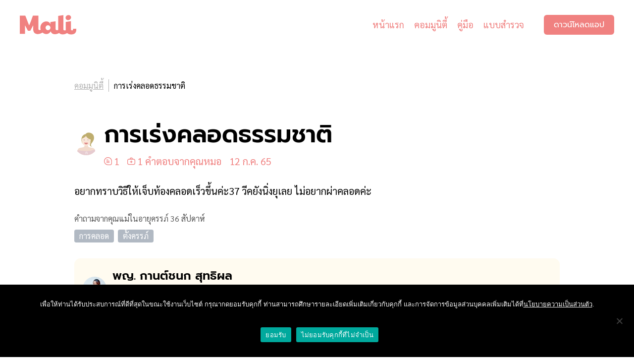

--- FILE ---
content_type: text/html; charset=UTF-8
request_url: https://mali.me/question/91a63fab-b561-4a8a-a972-308df3fb558a/
body_size: 19461
content:
<!DOCTYPE html><html lang="th" class="lang-th"><head><meta charset="UTF-8" /><meta http-equiv="X-UA-Compatible" content="IE=edge"><meta content="width=device-width, initial-scale=1" name="viewport"/><link rel="apple-touch-icon" sizes="180x180" href="/apple-touch-icon.png"><link rel="icon" type="image/png" sizes="32x32" href="/favicon-32x32.png"><link rel="icon" type="image/png" sizes="16x16" href="/favicon-16x16.png"><link rel="manifest" href="/site.webmanifest"><meta name="theme-color" content="#F08180"><meta name="seznam-wmt" content="u4pviLys0LczfQ8eMHadiYTMymPjflEW" /><meta name="google-site-verification" content="EVUebDocwUv1naqAnNNsC_5o4qx3e7r-UxJJ4v-lSYM" /> <script type="text/javascript">var THEME_ROOT = 'https://mali.me/wp-content/themes/mali-v2'; var WEB_ROOT = 'https://mali.me';</script> <meta name='robots' content='index, follow, max-image-preview:large, max-snippet:-1, max-video-preview:-1' /><style>img:is([sizes="auto" i], [sizes^="auto," i]) { contain-intrinsic-size: 3000px 1500px }</style><link rel="alternate" hreflang="th" href="https://mali.me/question/91a63fab-b561-4a8a-a972-308df3fb558a/" /><link rel="alternate" hreflang="x-default" href="https://mali.me/question/91a63fab-b561-4a8a-a972-308df3fb558a/" /><title>การเร่งคลอดธรรมชาติ - Mali Pregnancy &amp; Parenting</title><link rel="canonical" href="https://mali.me/question/91a63fab-b561-4a8a-a972-308df3fb558a/" /><meta property="og:locale" content="th_TH" /><meta property="og:type" content="article" /><meta property="og:title" content="การเร่งคลอดธรรมชาติ - Mali Pregnancy &amp; Parenting" /><meta property="og:description" content="อยากทราบวิธีให้เจ็บท้องคลอดเร็วขึ้นค่ะ37 วีคยังนิ่งยุเล..." /><meta property="og:url" content="https://mali.me/question/91a63fab-b561-4a8a-a972-308df3fb558a/" /><meta property="og:site_name" content="Mali Pregnancy &amp; Parenting" /><meta property="article:publisher" content="https://www.facebook.com/mali.newmama/" /><meta property="article:modified_time" content="2022-07-12T12:34:58+00:00" /><meta name="twitter:card" content="summary_large_image" /> <script type="application/ld+json" class="yoast-schema-graph">{"@context":"https://schema.org","@graph":[{"@type":["WebPage","MedicalWebPage"],"@id":"https://mali.me/question/91a63fab-b561-4a8a-a972-308df3fb558a/","url":"https://mali.me/question/91a63fab-b561-4a8a-a972-308df3fb558a/","name":"การเร่งคลอดธรรมชาติ - Mali Pregnancy &amp; Parenting","isPartOf":{"@id":"https://mali.me/#website"},"datePublished":"2022-07-12T08:02:51+00:00","dateModified":"2022-07-12T12:34:58+00:00","breadcrumb":{"@id":"https://mali.me/question/91a63fab-b561-4a8a-a972-308df3fb558a/#breadcrumb"},"inLanguage":"th","potentialAction":[{"@type":"ReadAction","target":["https://mali.me/question/91a63fab-b561-4a8a-a972-308df3fb558a/"]}]},{"@type":"BreadcrumbList","@id":"https://mali.me/question/91a63fab-b561-4a8a-a972-308df3fb558a/#breadcrumb","itemListElement":[{"@type":"ListItem","position":1,"name":"Mali","item":"https://mali.me/"},{"@type":"ListItem","position":2,"name":"การเร่งคลอดธรรมชาติ"}]},{"@type":"WebSite","@id":"https://mali.me/#website","url":"https://mali.me/","name":"Mali Pregnancy &amp; Parenting","description":"Your Daily Pregnancy Update","publisher":{"@id":"https://mali.me/#organization"},"potentialAction":[{"@type":"SearchAction","target":{"@type":"EntryPoint","urlTemplate":"https://mali.me/?s={search_term_string}"},"query-input":{"@type":"PropertyValueSpecification","valueRequired":true,"valueName":"search_term_string"}}],"inLanguage":"th"},{"@type":"Organization","@id":"https://mali.me/#organization","name":"Mali Family Health","url":"https://mali.me/","logo":{"@type":"ImageObject","inLanguage":"th","@id":"https://mali.me/#/schema/logo/image/","url":"https://mali.me/wp-content/uploads/2021/06/mali-pregnancy-parenting-share-image.jpg","contentUrl":"https://mali.me/wp-content/uploads/2021/06/mali-pregnancy-parenting-share-image.jpg","width":1200,"height":630,"caption":"Mali Family Health"},"image":{"@id":"https://mali.me/#/schema/logo/image/"},"sameAs":["https://www.facebook.com/mali.newmama/","https://www.instagram.com/mali.mama/","https://www.youtube.com/channel/UCLkwgAFj-OFqA4R8kYrwQrQ/featured"]}]}</script> <link href='https://cdn-images.mailchimp.com' rel='preconnect' /><link href='https://player.vimeo.com' rel='preconnect' /><style id='classic-theme-styles-inline-css' type='text/css'>/*! This file is auto-generated */
.wp-block-button__link{color:#fff;background-color:#32373c;border-radius:9999px;box-shadow:none;text-decoration:none;padding:calc(.667em + 2px) calc(1.333em + 2px);font-size:1.125em}.wp-block-file__button{background:#32373c;color:#fff;text-decoration:none}</style><style id='global-styles-inline-css' type='text/css'>:root{--wp--preset--aspect-ratio--square: 1;--wp--preset--aspect-ratio--4-3: 4/3;--wp--preset--aspect-ratio--3-4: 3/4;--wp--preset--aspect-ratio--3-2: 3/2;--wp--preset--aspect-ratio--2-3: 2/3;--wp--preset--aspect-ratio--16-9: 16/9;--wp--preset--aspect-ratio--9-16: 9/16;--wp--preset--color--black: #000000;--wp--preset--color--cyan-bluish-gray: #abb8c3;--wp--preset--color--white: #ffffff;--wp--preset--color--pale-pink: #f78da7;--wp--preset--color--vivid-red: #cf2e2e;--wp--preset--color--luminous-vivid-orange: #ff6900;--wp--preset--color--luminous-vivid-amber: #fcb900;--wp--preset--color--light-green-cyan: #7bdcb5;--wp--preset--color--vivid-green-cyan: #00d084;--wp--preset--color--pale-cyan-blue: #8ed1fc;--wp--preset--color--vivid-cyan-blue: #0693e3;--wp--preset--color--vivid-purple: #9b51e0;--wp--preset--gradient--vivid-cyan-blue-to-vivid-purple: linear-gradient(135deg,rgba(6,147,227,1) 0%,rgb(155,81,224) 100%);--wp--preset--gradient--light-green-cyan-to-vivid-green-cyan: linear-gradient(135deg,rgb(122,220,180) 0%,rgb(0,208,130) 100%);--wp--preset--gradient--luminous-vivid-amber-to-luminous-vivid-orange: linear-gradient(135deg,rgba(252,185,0,1) 0%,rgba(255,105,0,1) 100%);--wp--preset--gradient--luminous-vivid-orange-to-vivid-red: linear-gradient(135deg,rgba(255,105,0,1) 0%,rgb(207,46,46) 100%);--wp--preset--gradient--very-light-gray-to-cyan-bluish-gray: linear-gradient(135deg,rgb(238,238,238) 0%,rgb(169,184,195) 100%);--wp--preset--gradient--cool-to-warm-spectrum: linear-gradient(135deg,rgb(74,234,220) 0%,rgb(151,120,209) 20%,rgb(207,42,186) 40%,rgb(238,44,130) 60%,rgb(251,105,98) 80%,rgb(254,248,76) 100%);--wp--preset--gradient--blush-light-purple: linear-gradient(135deg,rgb(255,206,236) 0%,rgb(152,150,240) 100%);--wp--preset--gradient--blush-bordeaux: linear-gradient(135deg,rgb(254,205,165) 0%,rgb(254,45,45) 50%,rgb(107,0,62) 100%);--wp--preset--gradient--luminous-dusk: linear-gradient(135deg,rgb(255,203,112) 0%,rgb(199,81,192) 50%,rgb(65,88,208) 100%);--wp--preset--gradient--pale-ocean: linear-gradient(135deg,rgb(255,245,203) 0%,rgb(182,227,212) 50%,rgb(51,167,181) 100%);--wp--preset--gradient--electric-grass: linear-gradient(135deg,rgb(202,248,128) 0%,rgb(113,206,126) 100%);--wp--preset--gradient--midnight: linear-gradient(135deg,rgb(2,3,129) 0%,rgb(40,116,252) 100%);--wp--preset--font-size--small: 13px;--wp--preset--font-size--medium: 20px;--wp--preset--font-size--large: 36px;--wp--preset--font-size--x-large: 42px;--wp--preset--spacing--20: 0.44rem;--wp--preset--spacing--30: 0.67rem;--wp--preset--spacing--40: 1rem;--wp--preset--spacing--50: 1.5rem;--wp--preset--spacing--60: 2.25rem;--wp--preset--spacing--70: 3.38rem;--wp--preset--spacing--80: 5.06rem;--wp--preset--shadow--natural: 6px 6px 9px rgba(0, 0, 0, 0.2);--wp--preset--shadow--deep: 12px 12px 50px rgba(0, 0, 0, 0.4);--wp--preset--shadow--sharp: 6px 6px 0px rgba(0, 0, 0, 0.2);--wp--preset--shadow--outlined: 6px 6px 0px -3px rgba(255, 255, 255, 1), 6px 6px rgba(0, 0, 0, 1);--wp--preset--shadow--crisp: 6px 6px 0px rgba(0, 0, 0, 1);}:where(.is-layout-flex){gap: 0.5em;}:where(.is-layout-grid){gap: 0.5em;}body .is-layout-flex{display: flex;}.is-layout-flex{flex-wrap: wrap;align-items: center;}.is-layout-flex > :is(*, div){margin: 0;}body .is-layout-grid{display: grid;}.is-layout-grid > :is(*, div){margin: 0;}:where(.wp-block-columns.is-layout-flex){gap: 2em;}:where(.wp-block-columns.is-layout-grid){gap: 2em;}:where(.wp-block-post-template.is-layout-flex){gap: 1.25em;}:where(.wp-block-post-template.is-layout-grid){gap: 1.25em;}.has-black-color{color: var(--wp--preset--color--black) !important;}.has-cyan-bluish-gray-color{color: var(--wp--preset--color--cyan-bluish-gray) !important;}.has-white-color{color: var(--wp--preset--color--white) !important;}.has-pale-pink-color{color: var(--wp--preset--color--pale-pink) !important;}.has-vivid-red-color{color: var(--wp--preset--color--vivid-red) !important;}.has-luminous-vivid-orange-color{color: var(--wp--preset--color--luminous-vivid-orange) !important;}.has-luminous-vivid-amber-color{color: var(--wp--preset--color--luminous-vivid-amber) !important;}.has-light-green-cyan-color{color: var(--wp--preset--color--light-green-cyan) !important;}.has-vivid-green-cyan-color{color: var(--wp--preset--color--vivid-green-cyan) !important;}.has-pale-cyan-blue-color{color: var(--wp--preset--color--pale-cyan-blue) !important;}.has-vivid-cyan-blue-color{color: var(--wp--preset--color--vivid-cyan-blue) !important;}.has-vivid-purple-color{color: var(--wp--preset--color--vivid-purple) !important;}.has-black-background-color{background-color: var(--wp--preset--color--black) !important;}.has-cyan-bluish-gray-background-color{background-color: var(--wp--preset--color--cyan-bluish-gray) !important;}.has-white-background-color{background-color: var(--wp--preset--color--white) !important;}.has-pale-pink-background-color{background-color: var(--wp--preset--color--pale-pink) !important;}.has-vivid-red-background-color{background-color: var(--wp--preset--color--vivid-red) !important;}.has-luminous-vivid-orange-background-color{background-color: var(--wp--preset--color--luminous-vivid-orange) !important;}.has-luminous-vivid-amber-background-color{background-color: var(--wp--preset--color--luminous-vivid-amber) !important;}.has-light-green-cyan-background-color{background-color: var(--wp--preset--color--light-green-cyan) !important;}.has-vivid-green-cyan-background-color{background-color: var(--wp--preset--color--vivid-green-cyan) !important;}.has-pale-cyan-blue-background-color{background-color: var(--wp--preset--color--pale-cyan-blue) !important;}.has-vivid-cyan-blue-background-color{background-color: var(--wp--preset--color--vivid-cyan-blue) !important;}.has-vivid-purple-background-color{background-color: var(--wp--preset--color--vivid-purple) !important;}.has-black-border-color{border-color: var(--wp--preset--color--black) !important;}.has-cyan-bluish-gray-border-color{border-color: var(--wp--preset--color--cyan-bluish-gray) !important;}.has-white-border-color{border-color: var(--wp--preset--color--white) !important;}.has-pale-pink-border-color{border-color: var(--wp--preset--color--pale-pink) !important;}.has-vivid-red-border-color{border-color: var(--wp--preset--color--vivid-red) !important;}.has-luminous-vivid-orange-border-color{border-color: var(--wp--preset--color--luminous-vivid-orange) !important;}.has-luminous-vivid-amber-border-color{border-color: var(--wp--preset--color--luminous-vivid-amber) !important;}.has-light-green-cyan-border-color{border-color: var(--wp--preset--color--light-green-cyan) !important;}.has-vivid-green-cyan-border-color{border-color: var(--wp--preset--color--vivid-green-cyan) !important;}.has-pale-cyan-blue-border-color{border-color: var(--wp--preset--color--pale-cyan-blue) !important;}.has-vivid-cyan-blue-border-color{border-color: var(--wp--preset--color--vivid-cyan-blue) !important;}.has-vivid-purple-border-color{border-color: var(--wp--preset--color--vivid-purple) !important;}.has-vivid-cyan-blue-to-vivid-purple-gradient-background{background: var(--wp--preset--gradient--vivid-cyan-blue-to-vivid-purple) !important;}.has-light-green-cyan-to-vivid-green-cyan-gradient-background{background: var(--wp--preset--gradient--light-green-cyan-to-vivid-green-cyan) !important;}.has-luminous-vivid-amber-to-luminous-vivid-orange-gradient-background{background: var(--wp--preset--gradient--luminous-vivid-amber-to-luminous-vivid-orange) !important;}.has-luminous-vivid-orange-to-vivid-red-gradient-background{background: var(--wp--preset--gradient--luminous-vivid-orange-to-vivid-red) !important;}.has-very-light-gray-to-cyan-bluish-gray-gradient-background{background: var(--wp--preset--gradient--very-light-gray-to-cyan-bluish-gray) !important;}.has-cool-to-warm-spectrum-gradient-background{background: var(--wp--preset--gradient--cool-to-warm-spectrum) !important;}.has-blush-light-purple-gradient-background{background: var(--wp--preset--gradient--blush-light-purple) !important;}.has-blush-bordeaux-gradient-background{background: var(--wp--preset--gradient--blush-bordeaux) !important;}.has-luminous-dusk-gradient-background{background: var(--wp--preset--gradient--luminous-dusk) !important;}.has-pale-ocean-gradient-background{background: var(--wp--preset--gradient--pale-ocean) !important;}.has-electric-grass-gradient-background{background: var(--wp--preset--gradient--electric-grass) !important;}.has-midnight-gradient-background{background: var(--wp--preset--gradient--midnight) !important;}.has-small-font-size{font-size: var(--wp--preset--font-size--small) !important;}.has-medium-font-size{font-size: var(--wp--preset--font-size--medium) !important;}.has-large-font-size{font-size: var(--wp--preset--font-size--large) !important;}.has-x-large-font-size{font-size: var(--wp--preset--font-size--x-large) !important;}
:where(.wp-block-post-template.is-layout-flex){gap: 1.25em;}:where(.wp-block-post-template.is-layout-grid){gap: 1.25em;}
:where(.wp-block-columns.is-layout-flex){gap: 2em;}:where(.wp-block-columns.is-layout-grid){gap: 2em;}
:root :where(.wp-block-pullquote){font-size: 1.5em;line-height: 1.6;}</style> <script type="text/javascript" id="wpml-cookie-js-extra">var wpml_cookies = {"wp-wpml_current_language":{"value":"th","expires":1,"path":"\/"}};
var wpml_cookies = {"wp-wpml_current_language":{"value":"th","expires":1,"path":"\/"}};</script> <script type="text/javascript" id="cookie-notice-front-js-before">var cnArgs = {"ajaxUrl":"https:\/\/mali.me\/wp-admin\/admin-ajax.php","nonce":"eb1f7189e0","hideEffect":"none","position":"bottom","onScroll":false,"onScrollOffset":100,"onClick":false,"cookieName":"cookie_notice_accepted","cookieTime":2592000,"cookieTimeRejected":2592000,"globalCookie":false,"redirection":true,"cache":false,"revokeCookies":false,"revokeCookiesOpt":"automatic"};</script> <style>html,body,div,span,applet,object,iframe,h1,h2,h3,h4,h5,h6,p,blockquote,pre,a,abbr,acronym,address,big,cite,code,del,dfn,em,img,ins,kbd,q,s,samp,small,strike,strong,sub,sup,tt,var,b,u,i,center,dl,dt,dd,ol,ul,li,fieldset,form,label,legend,table,caption,tbody,tfoot,thead,tr,th,td,article,aside,canvas,details,embed,figure,figcaption,footer,header,hgroup,menu,nav,output,ruby,section,summary,time,mark,audio,video{margin:0;padding:0;border:0;font-size:100%;font:inherit;vertical-align:baseline}article,aside,details,figcaption,figure,footer,header,hgroup,menu,nav,section{display:block}body{line-height:1}ol,ul{list-style:none}blockquote,q{quotes:none}blockquote:before,blockquote:after,q:before,q:after{content:"";content:none}table{border-collapse:collapse;border-spacing:0}*{box-sizing:border-box}@font-face{font-family:"Crimson Pro";font-style:normal;font-weight:400;font-display:swap;src:url("/wp-content/themes/mali-v2/assets/fonts/crimson-pro/crimson-pro-v14-latin-regular.eot");src:local("Crimson Pro"),url("/wp-content/themes/mali-v2/assets/fonts/crimson-pro/crimson-pro-v14-latin-regular.eot?#iefix") format("embedded-opentype"),url("/wp-content/themes/mali-v2/assets/fonts/crimson-pro/crimson-pro-v14-latin-regular.woff2") format("woff2"),url("/wp-content/themes/mali-v2/assets/fonts/crimson-pro/crimson-pro-v14-latin-regular.woff") format("woff"),url("/wp-content/themes/mali-v2/assets/fonts/crimson-pro/crimson-pro-v14-latin-regular.ttf") format("truetype"),url("/wp-content/themes/mali-v2/assets/fonts/crimson-pro/crimson-pro-v14-latin-regular.svg#CrimsonPro") format("svg")}@font-face{font-family:"Crimson Pro";font-style:normal;font-weight:700;font-display:swap;src:url("/wp-content/themes/mali-v2/assets/fonts/crimson-pro/crimson-pro-v14-latin-700.eot");src:local("Crimson Pro"),url("/wp-content/themes/mali-v2/assets/fonts/crimson-pro/crimson-pro-v14-latin-700.eot?#iefix") format("embedded-opentype"),url("/wp-content/themes/mali-v2/assets/fonts/crimson-pro/crimson-pro-v14-latin-700.woff2") format("woff2"),url("/wp-content/themes/mali-v2/assets/fonts/crimson-pro/crimson-pro-v14-latin-700.woff") format("woff"),url("/wp-content/themes/mali-v2/assets/fonts/crimson-pro/crimson-pro-v14-latin-700.ttf") format("truetype"),url("/wp-content/themes/mali-v2/assets/fonts/crimson-pro/crimson-pro-v14-latin-700.svg#CrimsonPro") format("svg")}@font-face{font-family:"Inter";font-style:normal;font-weight:400;font-display:swap;src:url("/wp-content/themes/mali-v2/assets/fonts/inter/inter-v3-latin-regular.eot");src:local("Inter"),url("/wp-content/themes/mali-v2/assets/fonts/inter/inter-v3-latin-regular.eot?#iefix") format("embedded-opentype"),url("/wp-content/themes/mali-v2/assets/fonts/inter/inter-v3-latin-regular.woff2") format("woff2"),url("/wp-content/themes/mali-v2/assets/fonts/inter/inter-v3-latin-regular.woff") format("woff"),url("/wp-content/themes/mali-v2/assets/fonts/inter/inter-v3-latin-regular.ttf") format("truetype"),url("/wp-content/themes/mali-v2/assets/fonts/inter/inter-v3-latin-regular.svg#Inter") format("svg")}@font-face{font-family:"Inter";font-style:normal;font-weight:700;font-display:swap;src:url("/wp-content/themes/mali-v2/assets/fonts/inter/inter-v3-latin-700.eot");src:local("Inter"),url("/wp-content/themes/mali-v2/assets/fonts/inter/inter-v3-latin-700.eot?#iefix") format("embedded-opentype"),url("/wp-content/themes/mali-v2/assets/fonts/inter/inter-v3-latin-700.woff2") format("woff2"),url("/wp-content/themes/mali-v2/assets/fonts/inter/inter-v3-latin-700.woff") format("woff"),url("/wp-content/themes/mali-v2/assets/fonts/inter/inter-v3-latin-700.ttf") format("truetype"),url("/wp-content/themes/mali-v2/assets/fonts/inter/inter-v3-latin-700.svg#Inter") format("svg")}@font-face{font-family:"Prompt";font-style:normal;font-weight:400;font-display:swap;src:url("/wp-content/themes/mali-v2/assets/fonts/prompt/prompt-v5-thai_latin-regular.eot");src:local("Prompt"),url("/wp-content/themes/mali-v2/assets/fonts/prompt/prompt-v5-thai_latin-regular.eot?#iefix") format("embedded-opentype"),url("/wp-content/themes/mali-v2/assets/fonts/prompt/prompt-v5-thai_latin-regular.woff2") format("woff2"),url("/wp-content/themes/mali-v2/assets/fonts/prompt/prompt-v5-thai_latin-regular.woff") format("woff"),url("/wp-content/themes/mali-v2/assets/fonts/prompt/prompt-v5-thai_latin-regular.ttf") format("truetype"),url("/wp-content/themes/mali-v2/assets/fonts/prompt/prompt-v5-thai_latin-regular.svg#Prompt") format("svg")}@font-face{font-family:"Prompt";font-style:normal;font-weight:700;font-display:swap;src:url("/wp-content/themes/mali-v2/assets/fonts/prompt/prompt-v5-thai_latin-600.eot");src:local("Prompt"),url("/wp-content/themes/mali-v2/assets/fonts/prompt/prompt-v5-thai_latin-600.eot?#iefix") format("embedded-opentype"),url("/wp-content/themes/mali-v2/assets/fonts/prompt/prompt-v5-thai_latin-600.woff2") format("woff2"),url("/wp-content/themes/mali-v2/assets/fonts/prompt/prompt-v5-thai_latin-600.woff") format("woff"),url("/wp-content/themes/mali-v2/assets/fonts/prompt/prompt-v5-thai_latin-600.ttf") format("truetype"),url("/wp-content/themes/mali-v2/assets/fonts/prompt/prompt-v5-thai_latin-600.svg#Prompt") format("svg")}@font-face{font-family:"Sarabun";font-style:normal;font-weight:400;font-display:swap;src:url("/wp-content/themes/mali-v2/assets/fonts/sarabun/sarabun-v8-thai_latin-regular.eot");src:local("TH SarabunPSK"),url("/wp-content/themes/mali-v2/assets/fonts/sarabun/sarabun-v8-thai_latin-regular.eot?#iefix") format("embedded-opentype"),url("/wp-content/themes/mali-v2/assets/fonts/sarabun/sarabun-v8-thai_latin-regular.woff2") format("woff2"),url("/wp-content/themes/mali-v2/assets/fonts/sarabun/sarabun-v8-thai_latin-regular.woff") format("woff"),url("/wp-content/themes/mali-v2/assets/fonts/sarabun/sarabun-v8-thai_latin-regular.ttf") format("truetype"),url("/wp-content/themes/mali-v2/assets/fonts/sarabun/sarabun-v8-thai_latin-regular.svg#Sarabun") format("svg")}@font-face{font-family:"Sarabun";font-style:normal;font-weight:700;font-display:swap;src:url("/wp-content/themes/mali-v2/assets/fonts/sarabun/sarabun-v8-thai_latin-700.eot");src:local("TH SarabunPSK"),url("/wp-content/themes/mali-v2/assets/fonts/sarabun/sarabun-v8-thai_latin-700.eot?#iefix") format("embedded-opentype"),url("/wp-content/themes/mali-v2/assets/fonts/sarabun/sarabun-v8-thai_latin-700.woff2") format("woff2"),url("/wp-content/themes/mali-v2/assets/fonts/sarabun/sarabun-v8-thai_latin-700.woff") format("woff"),url("/wp-content/themes/mali-v2/assets/fonts/sarabun/sarabun-v8-thai_latin-700.ttf") format("truetype"),url("/wp-content/themes/mali-v2/assets/fonts/sarabun/sarabun-v8-thai_latin-700.svg#Sarabun") format("svg")}html,body{min-width:320px}body{padding-top:100px}body.mode-in-app{padding-top:0;padding-bottom:100px}a{color:#f08180}a:visited{color:#f08180}a:focus,a:active{color:#f08180}a:hover{transition:.2s;color:#eb5452}strong,b{font-weight:700}i,em{font-style:italic}.primary{color:#f08180}.green{color:#3a7f79}.blue{color:#62b4e1}.orange{color:#f5ae52}.purple{color:#9c5093}p{margin-bottom:1.5rem}p:last-child{margin-bottom:0}.c{max-width:1440px;margin:0 auto}.c-sm{max-width:980px;margin:0 auto}.mc{padding-left:40px;padding-right:40px}#s-header{position:fixed;top:0;left:0;right:0;padding:30px 40px;transition:.2s;background:#fff;z-index:9999}#s-header .c{display:flex}#s-header .mali-logo{width:114px;height:40px;margin-right:30px;display:block;transition:.2s}#s-header .mali-logo path{fill:#f08180}#s-header .btn{transition:.2s}#s-header.navbar-shrink{padding:20px 40px}#s-header.navbar-shrink .mali-logo{width:86px;height:30px}#s-header.navbar-shrink .p-menu li{padding-top:0;padding-bottom:0}#s-header.navbar-shrink .btn{height:30px;padding:5px 15px;line-height:20px}#s-header a[rel=home]:hover path{transition:.2s;fill:#eb5452}#s-header .p-menu{flex-grow:1;margin-right:30px}#s-header .p-menu .menu{display:flex;align-items:center;justify-content:flex-end}#s-header .p-menu li{margin:0 10px;font-size:1.125rem;font-weight:400;line-height:30px;padding:5px 0;transition:.2s}#s-header .p-menu a{text-decoration:none}#s-header .p-menu a:hover{text-decoration:underline}.dl{padding:7px 20px;display:flex;justify-content:center;font-size:1rem;height:40px;text-transform:uppercase;line-height:26px;border-radius:6px;text-decoration:none;background:#f08180;color:#fff}.dl:hover,.dl:active{transition:.2s;background-color:#eb5452;color:#fff}.lang-th .dl{font-family:"Prompt",sans-serif}.lang-en .dl{font-family:"Inter",sans-serif}.bcd{margin-top:60px;color:#b2b2b2;display:flex;align-items:center;flex-wrap:wrap;font-size:1rem}.bcd a,.bcd span{line-height:25px;display:block;border-right:1px solid #b2b2b2;margin-right:10px;padding-right:10px}.bcd a:last-child,.bcd span:last-child{border-right:0;padding-right:0;margin-right:0}.bcd a{color:#b2b2b2}.bcd a:hover{transition:.2s;color:#f08180}.bcd span{color:#000}.page-title{margin-top:30px;display:flex;align-items:center}.page-title .ico{display:block;width:50px;height:50px;margin-right:18px}.page-title img{display:block;width:100%;height:auto}.mode-in-app .page-title{margin-top:50px}.blurb{margin-top:40px}.blurb.lg{font-size:1.25rem;max-width:700px;color:gray}.lang-en .blurb.lg{font-family:"Crimson Pro",sans-serif}.lang-th .blurb.lg{font-family:"Prompt",sans-serif}.hero-c{margin-top:50px;position:relative;width:auto;height:56.25vw;max-height:815px}.hero-c img{position:absolute;top:0;left:0;width:100%;height:100%;-o-object-fit:cover;object-fit:cover}.vimeo-tb{position:absolute;top:0;left:0;width:100%;height:100%}.vimeo-t{position:absolute;top:0;left:0;width:100% !important;height:100% !important;max-width:none !important;-o-object-fit:cover;object-fit:cover}.b-app-dl{padding-top:80px;color:#fdf6ee;text-align:center}.b-app-dl .dl-inner{background:#f08180;padding:140px 60px}.lang-en .b-app-dl{font-family:"Crimson Pro",sans-serif}.lang-th .b-app-dl{font-family:"Prompt",sans-serif}.lang-th .b-app-dl h2{font-family:"Prompt",sans-serif}.b-app-dl .dl-c{font-size:2.125rem;align-items:center;display:flex;flex-direction:column}.b-app-dl h2{font-size:2.5rem;margin-bottom:30px}.b-app-dl i{font-size:1.5rem}.b-app-dl .dl-c1{display:flex;align-items:center;margin-bottom:10px}.b-app-dl .dl-c1 img{margin-left:20px;height:50px;width:145px}.b-app-dl .stars-rate{margin-bottom:15px}.b-app-dl .stars-rate img{height:65px;display:block;width:auto}.b-app-dl p{margin-bottom:0}.b-app-dl .app-stores{margin-top:30px;display:flex;align-items:center;flex-wrap:wrap;justify-content:center}.b-app-dl .app-stores img{margin:0 8px;height:89px;width:auto;display:block}@media(max-width: 1279px){.b-app-dl .dl-inner{padding-top:100px;padding-bottom:100px;padding-left:40px;padding-right:40px}}@media(max-width: 991px){.b-app-dl .dl-inner{padding-top:80px;padding-bottom:80px}.b-app-dl .dl-c{font-size:1.75rem}.b-app-dl .dl-c1 img{height:35px;width:auto;margin-left:15px}.b-app-dl h2{font-size:2rem;margin-bottom:20px}.b-app-dl .stars-rate img{height:50px}.b-app-dl i{font-size:1.25rem}}@media(max-width: 767px){.b-app-dl .dl-inner{padding-top:60px;padding-bottom:60px;padding-left:20px;padding-right:20px}}@media(max-width: 350px){.b-app-dl .dl-c1{display:block}.b-app-dl .dl-c1 img{display:block;margin:10px auto}}@media(max-width: 991px){body{padding-top:70px}#s-header{padding:20px 40px}#s-header .ml-w{flex-grow:1}#s-header .mali-logo{width:86px;height:30px}#s-header .p-menu{display:none}#s-header .dl{height:30px;padding:5px 15px;line-height:20px}.bcd{margin-top:20px;font-size:.875rem}.hero-c{margin-top:30px}.page-title{margin-top:20px}.mode-in-app .page-title{margin-top:30px}.blurb{margin-top:20px}.blurb.lg{font-size:1.125rem}}@media(max-width: 767px){.mc{padding-left:20px;padding-right:20px}#s-header{padding-left:20px;padding-right:20px}#s-header.navbar-shrink{padding-left:20px;padding-right:20px}}html{font-size:16px}body{line-height:1.6;font-family:"Sarabun",sans-serif}h1,h2,h3,h4,h5,h6{font-family:"Sarabun",sans-serif;font-weight:700;line-height:1.5}h1{font-size:3rem}h2{font-size:1.25rem}@media(max-width: 1279px){h1{font-size:2.75rem}}@media(max-width: 767px){h1{font-size:2.5rem}}#cn-accept-cookie{padding:3px 12px;display:inline-flex;justify-content:center;font-size:1rem;border-radius:6px;text-decoration:none;background:#f08180;color:#fff}#cn-accept-cookie:hover,#cn-accept-cookie:active{transition:.2s;background-color:#eb5452;color:#fff}.lang-th #cn-accept-cookie{font-family:"Prompt",sans-serif}.lang-en #cn-accept-cookie{font-family:"Inter",sans-serif}.cookie-notice-container span{padding:15px}.stemcell-lead-header{display:block;margin-left:auto;margin-right:auto;margin-top:50px;margin-bottom:50px;max-width:1054px}.stemcell-lead-header img{display:block;width:100%;height:auto}</style><style>.stemcell-lead-wrapper{display:flex;flex-wrap:wrap;margin:auto;justify-content:space-evenly}.stemcell-lead-wrapper .stemcell-lead{display:flex;flex-direction:column;justify-content:center;padding:0px 60px}.stemcell-lead-wrapper .stemcell-lead span{font-family:Sarabun,sans-serif;font-size:22px;font-weight:300;color:#f08180;margin-top:15px;padding-bottom:15px}.stemcell-lead-wrapper .stemcell-lead .title{font-family:Sarabun,sans-serif;font-size:30px;font-weight:700;color:#000;margin-top:-20px}.stemcell-lead-wrapper .stemcell-lead input{width:280px;margin-top:10px}.stemcell-lead-wrapper .stemcell-lead .stemcell-lead-submit-btn{width:-moz-fit-content;width:fit-content;margin-left:0px;margin-top:20px;width:280px}.stemcell-lead-wrapper .stemcell-lead .stemcell-lead-submit-btn.hidden{display:none}.stemcell-lead-wrapper .stemcell-lead .btn-submit-loading{width:280px;padding:7px 20px;height:40px;text-align:center}.stemcell-lead-wrapper .stemcell-lead .btn-submit-loading.hidden{display:none}.request-result-popup-wrapper{position:fixed;width:100%;height:100%;top:0;left:0;right:0;bottom:0;background-color:rgba(0,0,0,.3);z-index:902}.request-result-popup-wrapper .request-result-popup{position:relative;top:50%;margin:auto;width:-moz-fit-content;width:fit-content;background-color:#fff;border:1px solid #b1b9c3;border-radius:10px;padding:20px;z-index:903;display:grid}.request-result-popup-wrapper .request-result-popup span{padding-bottom:20px}.request-result-popup-wrapper .request-result-popup button{width:-moz-fit-content;width:fit-content;margin:auto;margin-top:20}.request-result-popup-wrapper .request-result-popup.hidden{display:none}.request-result-popup-wrapper.hidden{display:none}</style><style>.ar{line-height:1.8;font-size:1.25rem;padding-left:40px;padding-right:40px}.ar ol,.ar ul{padding-left:1.5em;list-style:disc;margin-bottom:1.5em}.ar ol:last-child,.ar ul:last-child{margin-bottom:0}.ar ol li,.ar ul li{margin-bottom:0.5em;-webkit-padding-start:0.3em;padding-inline-start:0.3em}.ar ol li:last-child,.ar ul li:last-child{margin-bottom:0}.ar ol{list-style:decimal}.ar .hero-c{margin-left:-40px;margin-right:-40px}.ar h2{font-size:2rem;margin-bottom:20px}.ar .tc{margin-top:60px;margin-bottom:80px}.ar .cat-badge{color:#F08180}.ar .f-chart{margin-bottom:60px}.ar .f-chart .c-chart{position:relative;height:auto;width:100%;display:-webkit-box;display:-ms-flexbox;display:flex;-webkit-box-pack:center;-ms-flex-pack:center;justify-content:center;-webkit-box-align:center;-ms-flex-align:center;align-items:center;overflow:hidden}.ar .f-chart canvas{display:block;height:100%}.ar .f-chart figcaption{font-style:italic;margin-top:10px;color:#B2B2B2}.ar .p-video{position:relative;margin-bottom:50px}.ar .p-video iframe{width:100%;height:100%}.ar .p-video lite-vimeo{position:absolute;top:0;left:0;width:100%;height:100%s}.ar .p-video::after{content:'';display:block;padding-bottom:56.25%}.ar.ar-tip header{margin-top:60px}.ar.ar-tip h1{border-radius:10px;border:2px solid #F08180;padding:50px;font-weight:400;font-size:2rem;margin-top:20px}.ar.ar-tip h2{display:-webkit-box;display:-ms-flexbox;display:flex;-webkit-box-align:center;-ms-flex-align:center;align-items:center;color:#000;font-weight:400;font-size:2rem}.ar.ar-tip h2 img{display:block;margin-right:10px;height:40px;width:auto}.ar.ar-quote blockquote{margin-top:60px;background:#FFFBF0;padding:50px;color:#F08180;text-align:center}.ar.ar-quote figure{margin-bottom:20px}.ar.ar-quote figure svg{width:50px;height:38px}.ar.ar-quote figure path{fill:#F08180}.ar.ar-quote h1{font-weight:400;font-size:2.5rem;font-style:italic;line-height:1.4}.ar.ar-quote aside{margin-top:20px}.tc img{max-width:100%;height:auto}.ads-img{display:block;width:100%;height:auto;margin-top:60px}@media (max-width: 991px){.ar{font-size:1.125rem}.ar .tc{margin-top:30px;margin-bottom:0}.ar h2{font-size:1.75rem;margin-bottom:10px}.ar .f-chart{margin-bottom:30px}.ar .p-video{margin-bottom:20px}.ar.ar-tip header{margin-top:30px}.ar.ar-tip h2{font-size:1.75rem}.ar.ar-tip h1{font-size:1.75rem;margin-top:10px;padding:30px}.ar.ar-quote blockquote{margin-top:30px;padding:30px}.ar.ar-quote figure{margin-bottom:10px}.ar.ar-quote figure svg{width:39px;height:30px}.ar.ar-quote h1{font-size:2rem}}@media (max-width: 767px){.ar{padding-left:20px;padding-right:20px;font-size:1rem}.ar .hero-c{margin-left:-20px;margin-right:-20px}}</style><style>.community-fn{font-size:1rem;margin-top:16px}.qbcd{margin-bottom:50px}.qhead{margin-top:20px;margin-bottom:24px}.qhead .qtitle-wrapper{display:flex;align-items:center;justify-content:start;padding-right:17px}.qhead h1{font-family:"Inter",sans-serif;color:#000}.lang-th .qhead h1{font-family:"Prompt",sans-serif}.qhead aside{font-size:1.25rem;display:flex;align-items:center}.qtitle-text-column{flex-grow:1}.qtitle-line-wrapper{display:flex;align-items:center;justify-content:space-between;padding-right:0px;position:relative}.avatar-container{margin-right:12px}.qccount{display:flex;align-items:center;color:#f08180;margin-right:16px}.qccount svg{display:block;height:16px;width:auto;margin-right:4px}.qcdate{display:flex;align-items:center;color:#f08180}.qbd{font-size:1.25rem}.qfoot{margin-top:24px}.qfoot.has-images{margin-top:12px}.qfoot aside{font-size:1rem;color:#595959}.qtags{display:flex;align-items:center;flex-wrap:wrap;margin-top:8px}.qtags dt{color:#fff;font-size:1rem;background:#b1b9c3;margin:0 8px 8px 0;padding:0 10px;border-radius:4px;line-height:1.625}.qcc{padding:24px 0 0}.btn-report{display:block;text-decoration:none;color:gray;transition:.3s}.btn-report.hidden{display:none}.btn-report:hover .qi h3{color:#eb5452}#respond{margin-top:60px}#respond:first-child{margin-top:0}#respond h3{font-family:"Inter",sans-serif;font-size:1rem;color:#000}.lang-th #respond h3{font-family:"Prompt",sans-serif}#respond a{font-size:.875rem}#respond .formcontainer{margin-top:20px}#respond textarea{width:100%}#respond .form-submit{margin-top:10px}.comments #respond{margin-top:20px;margin-left:40px;background:#f5f5f5;padding:20px;border-radius:6px;margin-bottom:20px}.comments .children{margin-left:40px}.comment{border:1px solid #eee;padding:16px;margin-bottom:20px;position:relative;border-radius:12px}.comment.expert{border-color:#fffbf0;background-color:#fffbf0}.comment.unapproved{border-color:red;background-color:rgba(255,0,0,.1)}.comment.unapproved:after{content:"Pending";display:inline-block;background:red;color:#fff;position:absolute;top:10px;right:10px;padding:0 5px}a.comment-reply-link{margin-top:16px;border:1px solid #595959;padding:7px 20px;display:flex;justify-content:center;font-size:1rem;display:inline-block;height:40px;text-transform:uppercase;line-height:26px;text-decoration:none;color:#595959;border-radius:6px}.lang-th a.comment-reply-link{font-family:"Prompt",sans-serif}.lang-en a.comment-reply-link{font-family:"Inter",sans-serif}a.comment-reply-link:hover,a.comment-reply-link:active{border-color:#000;color:#000}.comment-author{display:flex;align-items:center;padding-bottom:16px;border-bottom:1px solid #ededed;margin-bottom:16px}.comment-author-bio h4{font-family:"Inter",sans-serif;font-size:1.5rem;color:#000;font-weight:700}.lang-th .comment-author-bio h4{font-family:"Prompt",sans-serif}.comment-author-bio h4 a{color:#000;text-decoration:none}.comment-author-bio h4 a:hover{text-decoration:underline}.comment-author-bio .sig{color:#595959;font-size:1rem}.comment-author-bio .sig span{margin-right:5px}.comment-author-bio .sig a{font-weight:700;text-decoration:none;display:inline-block}.lang-th .comment-author-bio .sig a{font-family:"Prompt",sans-serif}.avatar-container{position:relative;width:100%;height:100%}.avatar-container img.png-avatar,.avatar-container img.svg-avatar{position:absolute;top:0;left:0;width:100%;height:100%}.comment-author-avatar{margin-right:12px;width:48px;min-width:48px;height:48px;display:block;border-radius:100%;overflow:hidden}.comment-author-avatar a{display:block;width:100%;height:100%}.comment-author-avatar .avatar{-o-object-fit:cover;object-fit:cover;display:block;width:100%;height:100%}.comment-content{font-size:1rem}.comment-content>p:last-of-type{margin-bottom:0 !important}.comment-cta{margin-top:16px}.comment-cta .expp-cta a{border-top:1px solid #ededed;padding:12px 0;display:block;display:flex;align-items:center;text-decoration:none}.comment-cta .expp-cta a:hover{text-decoration:underline}.lang-th .comment-cta .expp-cta a{font-family:"Prompt",sans-serif}.comment-cta .expp-cta svg{display:block;width:24px;height:24px;margin-right:8px}.comment-cta .btn-chat svg path{fill:#fff}.comment-cta .btn-chat svg path.callout{fill:#f08180}.comment-cta .btn-chat:hover svg path.callout{fill:#eb5452}.comment-cta .btn-tip svg path{fill:#f08180}.comment-cta .btn-tip:hover svg path{fill:#eb5452}.comment-cta .expp-price{font-size:.875rem;padding-top:12px;border-top:1px solid #ededed}.btn-report-wrapper{margin-left:auto;margin-right:0}.btn-report-wrapper .btn-report-toggle{cursor:pointer;z-index:901}.btn-report-wrapper .btn-report-toggle.hidden{display:none}.btn-report-loading{z-index:901}.btn-report-loading.hidden{display:none}.report-options{position:absolute;background-color:#fff;border:1px solid #b1b9c3;border-radius:10px;margin-top:0px;padding-bottom:10px;right:10px;z-index:901}.report-options a{font-size:16px;display:block;text-decoration:none;color:#595959;border-bottom:1px solid #fafafa;margin:10px 20px 0px 20px;cursor:pointer}.report-options.hidden{display:none}.comment-report-menu-background{position:fixed;width:100%;height:100%;top:0;left:0;right:0;bottom:0;background-color:rgba(0,0,0,.01);z-index:900}.comment-report-menu-background.hidden{display:none}.request-result-popup-wrapper{position:fixed;width:100%;height:100%;top:0;left:0;right:0;bottom:0;background-color:rgba(0,0,0,.3);z-index:902}.request-result-popup-wrapper .request-result-popup{position:relative;top:50%;margin:auto;width:-moz-fit-content;width:fit-content;background-color:#fff;border:1px solid #b1b9c3;border-radius:10px;padding:20px;z-index:903;display:grid}.request-result-popup-wrapper .request-result-popup span{padding-bottom:20px}.request-result-popup-wrapper .request-result-popup button{width:-moz-fit-content;width:fit-content;margin:auto;margin-top:20}.request-result-popup-wrapper .request-result-popup.hidden{display:none}.request-result-popup-wrapper.hidden{display:none}@media(max-width: 1279px){#respond{margin-top:30px}}@media(max-width: 991px){.qbcd{margin-bottom:30px}.qhead h1{font-size:1.25rem}.qhead aside{font-size:1rem}.qbd{font-size:1rem}.comment-author-bio h4{font-size:1rem}.qfoot aside{font-size:.875rem}.comment-author-bio .sig{font-size:1rem}}@media(max-width: 360px){.qhead h1{font-size:1rem}.qhead aside{font-size:.6rem}.comment-author-bio .sig{font-size:.6rem}}</style><link rel="preload" href="https://mali.me/wp-content/themes/mali-v2/assets/fonts/sarabun/sarabun-v8-thai_latin-regular.woff2" as="font" type="font/woff2" crossorigin="anonymous"><link rel="preload" href="https://mali.me/wp-content/themes/mali-v2/assets/fonts/sarabun/sarabun-v8-thai_latin-700.woff2" as="font" type="font/woff2" crossorigin="anonymous"><link rel="preload" href="https://mali.me/wp-content/themes/mali-v2/assets/fonts/prompt/prompt-v5-thai_latin-regular.woff2" as="font" type="font/woff2" crossorigin="anonymous"><link rel="preload" href="https://mali.me/wp-content/themes/mali-v2/assets/fonts/prompt/prompt-v5-thai_latin-600.woff2" as="font" type="font/woff2" crossorigin="anonymous"> <noscript><style>.lazyload[data-src]{display:none !important;}</style></noscript><style>.lazyload{background-image:none !important;}.lazyload:before{background-image:none !important;}</style><link rel="icon" href="https://mali.me/wp-content/uploads/2021/06/cropped-mali-favicon-32x32.png" sizes="32x32" /><link rel="icon" href="https://mali.me/wp-content/uploads/2021/06/cropped-mali-favicon-192x192.png" sizes="192x192" /><link rel="apple-touch-icon" href="https://mali.me/wp-content/uploads/2021/06/cropped-mali-favicon-180x180.png" /><meta name="msapplication-TileImage" content="https://mali.me/wp-content/uploads/2021/06/cropped-mali-favicon-270x270.png" /></head><body class="question-template-default single single-question postid-435725 mali  cookies-not-set"><header id="s-header"><div class="c"><div class="ml-w"> <a href="https://mali.me" rel="home" title="Mali Daily Pregnancy Tracker"> <svg class="mali-logo" width="145" height="50" viewBox="0 0 145 50" fill="none" xmlns="http://www.w3.org/2000/svg"> <path d="M120.926 12.312C122.879 13.2663 124.873 13.2663 126.867 12.4365C128.653 11.6896 129.941 10.5694 130.855 8.90974C132.475 5.88091 131.312 2.22973 128.196 0.736059C125.33 -0.633136 121.923 -0.0522657 119.639 2.14674C116.398 5.38302 116.98 10.4034 120.926 12.312Z" fill="#FDF6EE"/> <path d="M144.688 34.966C143.483 35.049 142.32 35.0905 141.074 35.132C139.62 35.1735 138.166 35.215 136.753 35.2565C136.878 37.165 136.587 38.7002 135.216 39.2811C134.053 39.7375 132.599 39.364 132.018 38.4512C131.602 37.8289 131.353 36.9576 131.353 36.1693C131.312 30.3606 131.312 24.5104 131.312 18.7017C131.312 18.3697 131.312 17.9963 131.312 17.6644C131.312 17.6644 131.312 17.6644 131.27 17.6644C131.27 17.3739 131.27 17.0835 131.27 16.7931C131.27 16.4612 131.27 16.1292 131.27 15.7143C126.742 16.3782 122.38 17.042 117.935 17.6644C117.935 17.9133 117.894 18.1208 117.894 18.3282V18.3697V18.4112C117.894 21.1496 117.894 24.3859 117.894 27.7881C117.894 31.0244 117.894 34.2607 117.935 37.497C117.935 37.9534 117.935 38.4513 117.977 38.9491C116.731 39.4055 115.567 39.447 114.321 39.2811C112.909 39.0736 112.161 38.3683 111.953 36.9576C111.912 36.6671 111.87 36.3352 111.87 36.0448C111.87 26.2945 111.87 11.0259 111.87 1.27554C111.87 0.943611 111.87 0.611685 111.87 0.196777C107.342 0.860629 102.98 1.52448 98.5356 2.14684C98.5356 2.43728 98.494 2.68622 98.494 2.89368C98.494 12.3951 98.494 27.4147 98.494 36.9576C98.494 37.414 98.494 37.8289 98.5356 38.2853C97.9955 38.4513 97.5386 38.6172 97.0401 38.7002C96.4585 38.7832 95.7939 38.8247 95.2123 38.8247C92.8444 38.7417 91.9305 37.8289 91.9305 35.4224C91.9305 29.2818 91.9305 23.1412 91.9305 16.959C91.9305 16.6271 91.9305 16.3367 91.9305 15.9633C87.4441 16.6271 83.0407 17.2495 78.5543 17.9133C78.5543 19.6974 78.5543 21.3986 78.5543 23.0582C78.2635 22.7677 78.1389 22.5188 78.0143 22.2284C76.1034 18.6187 73.0709 16.5441 68.9583 16.2952C61.0239 15.7973 53.7127 22.1039 52.8819 29.9871C52.5911 32.5181 52.7988 35.0075 53.5465 37.7044C52.7988 38.0778 51.8018 38.4927 51.0956 38.4927C48.6031 38.4927 47.6477 37.497 47.6477 35.0075C47.6477 24.2199 47.6477 13.3908 47.6477 2.60324C47.6477 2.27132 47.6477 1.93939 47.6477 1.60746C47.5231 1.56597 47.4815 1.52448 47.44 1.52448H33.6899C31.6128 6.42039 29.5357 13.3908 27.4587 18.2867C26.3371 20.9422 25.2155 23.5976 24.0108 26.4189C23.8031 26.0455 23.6784 25.8381 23.5954 25.6306C20.3967 18.2453 17.2396 8.82685 14.0824 1.52448H0C0 1.93939 0 2.27132 0 2.60324C0 13.2664 0 37.6214 0 48.2846H13.2101C13.3762 44.6749 13.3347 31.1074 13.3762 27.4977C13.3762 27.2073 13.3762 26.9168 13.3762 26.6264C13.7501 26.9583 13.9163 27.2902 14.124 27.6222C16.3257 31.7712 18.5689 35.9618 20.7706 40.1524L27.0017 40.1109C28.8295 36.6257 30.6989 33.1404 32.5267 29.6552C33.0667 28.6179 33.6068 27.6222 34.1468 26.5849C34.1884 26.5849 34.2714 26.6264 34.313 26.6264C34.313 26.9168 34.313 27.1658 34.313 27.4562C34.313 30.402 34.2714 33.3894 34.313 36.3352C34.3545 37.5385 34.4376 38.7832 34.6869 39.9864C35.5592 44.1355 37.8024 47.2473 42.0812 48.2846C46.3599 49.3633 50.5556 48.6165 54.5435 46.7909V46.8324L58.3653 44.9238C59.4869 45.9196 60.7747 46.7494 62.2286 47.4547C68.5844 50.4006 75.231 48.409 78.9282 42.4759C79.0528 42.2684 79.1774 42.1024 79.3851 41.895C79.5513 42.3099 79.7174 42.6833 79.8421 43.0152C81.1714 45.9611 83.3731 47.9941 86.5717 48.6995C90.8505 49.6123 94.963 48.9069 98.9095 47.1228L101.153 46.0026C102.357 47.4962 103.977 48.6165 106.179 49.1559C110.375 50.2346 114.487 49.5708 118.392 47.8282V47.8697L121.632 46.2515V46.1685C121.716 46.2515 121.799 46.293 121.84 46.376C125.62 49.7367 130.398 49.6952 131.976 49.6952C134.469 49.6538 138.83 49.6123 141.988 46.293C146.183 41.895 144.812 35.5469 144.688 34.966ZM72.3231 38.7417C68.8337 38.7417 66.092 35.9618 66.092 32.4766C66.092 28.9914 68.9167 26.2115 72.4477 26.253C75.771 26.253 78.6374 29.1573 78.6374 32.5181C78.5958 35.9203 75.771 38.7417 72.3231 38.7417Z" fill="#FDF6EE"/> </svg> </a></div><nav class="p-menu"><ul id="menu-primary-menu" class="menu"><li id="menu-item-227999" class="menu-item menu-item-type-post_type menu-item-object-page menu-item-home menu-item-227999"><a href="https://mali.me/">หน้าแรก</a></li><li id="menu-item-377995" class="menu-item menu-item-type-post_type menu-item-object-page menu-item-377995"><a href="https://mali.me/community/">คอมมูนิตี้</a></li><li id="menu-item-228000" class="menu-item menu-item-type-post_type menu-item-object-page menu-item-228000"><a href="https://mali.me/pregnancy-parenting-guide/">คู่มือ</a></li><li id="menu-item-228001" class="menu-item menu-item-type-post_type menu-item-object-page menu-item-228001"><a href="https://mali.me/pregnancy-parenting-surveys/">แบบสำรวจ</a></li></ul></nav> <a href="#download-app" class="dl btn btn-primary">ดาวน์โหลดแอป</a></div> <script>!function(t,e,n,s,a,c,i,o,p){t.AppsFlyerSdkObject=a,t.AF=t.AF||function(){(t.AF.q=t.AF.q||[]).push([Date.now()].concat(Array.prototype.slice.call(arguments)))},t.AF.id=t.AF.id||i,t.AF.plugins={},o=e.createElement(n),p=e.getElementsByTagName(n)[0],o.async=1,o.src="https://websdk.appsflyer.com?"+(c.length>0?"st="+c.split(",").sort().join(",")+"&":"")+(i.length>0?"af_id="+i:""),p.parentNode.insertBefore(o,p)}(window,document,"script",0,"AF","banners",{banners: {key: "9c6dbce6-0186-4d3b-b2a1-256c00691231"}});
        AF('banners', 'showBanner')</script> </header><div class="mc"><div class="c-sm c-bcd qbcd"><nav class="bcd"> <a href="https://mali.me/community/" rel="tag"> คอมมูนิตี้</a> <span> การเร่งคลอดธรรมชาติ</span></nav></div></div> <script>AF('banners', 'updateParams', { deep_link_value: "question/91a63fab-b561-4a8a-a972-308df3fb558a"});</script> <article class="ar"><div class="c-sm"><header class="qhead"><div class="qtitle-wrapper"><div class="qtitle-avatar-column"><figure class="comment-author-avatar"><div class="avatar-container"><img class="avatar photo png-avatar lazyload" width="100%" height="100%" alt="Avatar" src="[data-uri]" data-src="https://cdn.mali.me/wp-content/themes/mali-v2/assets/img/mali-anonymous-body-01.svg" decoding="async"><noscript><img class="avatar photo png-avatar" width="100%" height="100%" alt="Avatar" src="https://cdn.mali.me/wp-content/themes/mali-v2/assets/img/mali-anonymous-body-01.svg" data-eio="l"></noscript><img class="avatar photo svg-avatar lazyload" width="100%" height="100%" alt="Avatar" src="[data-uri]" data-src="https://cdn.mali.me/avatar/avatarlips3_d68787.svg/" decoding="async"><noscript><img class="avatar photo svg-avatar" width="100%" height="100%" alt="Avatar" src="https://cdn.mali.me/avatar/avatarlips3_d68787.svg/" data-eio="l"></noscript><img class="avatar photo svg-avatar lazyload" width="100%" height="100%" alt="Avatar" src="[data-uri]" data-src="https://cdn.mali.me/avatar/avatareyes2_000000.svg/" decoding="async"><noscript><img class="avatar photo svg-avatar" width="100%" height="100%" alt="Avatar" src="https://cdn.mali.me/avatar/avatareyes2_000000.svg/" data-eio="l"></noscript><img class="avatar photo svg-avatar lazyload" width="100%" height="100%" alt="Avatar" src="[data-uri]" data-src="https://cdn.mali.me/avatar/avatarhair8_bead6e.svg/" decoding="async"><noscript><img class="avatar photo svg-avatar" width="100%" height="100%" alt="Avatar" src="https://cdn.mali.me/avatar/avatarhair8_bead6e.svg/" data-eio="l"></noscript><img class="avatar photo svg-avatar lazyload" width="100%" height="100%" alt="Avatar" src="[data-uri]" data-src="https://cdn.mali.me/avatar/avatarshirt4_e6cbd0.svg/" decoding="async"><noscript><img class="avatar photo svg-avatar" width="100%" height="100%" alt="Avatar" src="https://cdn.mali.me/avatar/avatarshirt4_e6cbd0.svg/" data-eio="l"></noscript><svg class="avatar-initial svg-avatar" width="100%" height="100%" viewBox="0 0 200 200" xmlns="http://www.w3.org/2000/svg" style="position: absolute; top: 0; left: 0;"><text x="50%" y="90%" font-family="Verdana" font-size="35" fill="#FFFFFF" text-anchor="middle" dominant-baseline="central">ก</text></svg></div></figure></div><div class="qtitle-text-column"><h1>การเร่งคลอดธรรมชาติ</h1><aside><div class="qccount"> <svg width="16" height="16" viewBox="0 0 16 16" fill="none" xmlns="http://www.w3.org/2000/svg"> <g clip-path="url(#clip0_1040_4352)"> <path d="M15.9999 7.49812C15.9035 5.93813 15.3527 4.44046 14.4154 3.18973C13.4781 1.93901 12.1952 0.989911 10.725 0.459446C9.25485 -0.0710188 7.66157 -0.159661 6.14161 0.204447C4.62165 0.568555 3.24146 1.3695 2.1712 2.50853C1.10094 3.64756 0.387392 5.07489 0.118526 6.61455C-0.15034 8.15422 0.0372289 9.73891 0.658109 11.1733C1.27899 12.6076 2.30604 13.8289 3.61264 14.6866C4.91924 15.5443 6.44827 16.0009 8.01123 16.0001H12.6666C13.5503 15.9992 14.3977 15.6478 15.0226 15.0228C15.6475 14.3979 15.999 13.5506 15.9999 12.6668V7.49812ZM14.6666 12.6668C14.6666 13.1972 14.4559 13.7059 14.0808 14.081C13.7057 14.4561 13.197 14.6668 12.6666 14.6668H8.01123C7.07052 14.6664 6.14046 14.4677 5.2817 14.0837C4.42293 13.6996 3.65475 13.1389 3.02723 12.4381C2.39668 11.7376 1.92318 10.9104 1.63849 10.012C1.3538 9.11352 1.2645 8.16458 1.37656 7.22878C1.55352 5.75274 2.21669 4.37757 3.26153 3.32007C4.30636 2.26256 5.67343 1.58286 7.14723 1.38812C7.43472 1.35208 7.72416 1.33383 8.0139 1.33345C9.56755 1.32921 11.0731 1.87205 12.2666 2.86678C12.9636 3.44608 13.5357 4.16088 13.9483 4.96787C14.3608 5.77485 14.6052 6.65721 14.6666 7.56145V12.6668Z" fill="#F08180"/> <path d="M5.33317 5.9999H7.99984C8.17665 5.9999 8.34622 5.92966 8.47124 5.80463C8.59627 5.67961 8.6665 5.51004 8.6665 5.33323C8.6665 5.15642 8.59627 4.98685 8.47124 4.86183C8.34622 4.7368 8.17665 4.66656 7.99984 4.66656H5.33317C5.15636 4.66656 4.98679 4.7368 4.86177 4.86183C4.73674 4.98685 4.6665 5.15642 4.6665 5.33323C4.6665 5.51004 4.73674 5.67961 4.86177 5.80463C4.98679 5.92966 5.15636 5.9999 5.33317 5.9999Z" fill="#F08180"/> <path d="M10.6665 7.33344H5.33317C5.15636 7.33344 4.98679 7.40367 4.86177 7.5287C4.73674 7.65372 4.6665 7.82329 4.6665 8.00011C4.6665 8.17692 4.73674 8.34649 4.86177 8.47151C4.98679 8.59654 5.15636 8.66678 5.33317 8.66678H10.6665C10.8433 8.66678 11.0129 8.59654 11.1379 8.47151C11.2629 8.34649 11.3332 8.17692 11.3332 8.00011C11.3332 7.82329 11.2629 7.65372 11.1379 7.5287C11.0129 7.40367 10.8433 7.33344 10.6665 7.33344Z" fill="#F08180"/> <path d="M10.6665 10H5.33317C5.15636 10 4.98679 10.0702 4.86177 10.1953C4.73674 10.3203 4.6665 10.4899 4.6665 10.6667C4.6665 10.8435 4.73674 11.0131 4.86177 11.1381C4.98679 11.2631 5.15636 11.3333 5.33317 11.3333H10.6665C10.8433 11.3333 11.0129 11.2631 11.1379 11.1381C11.2629 11.0131 11.3332 10.8435 11.3332 10.6667C11.3332 10.4899 11.2629 10.3203 11.1379 10.1953C11.0129 10.0702 10.8433 10 10.6665 10Z" fill="#F08180"/> </g> <defs> <clipPath id="clip0_1040_4352"> <rect width="16" height="16" fill="white"/> </clipPath> </defs> </svg> 1</div><div class="qccount"> <svg width="16" height="16" viewBox="0 0 16 16" fill="none" xmlns="http://www.w3.org/2000/svg"> <path d="M12.6667 3.33323H10.6667V2.66657C10.6667 2.13613 10.456 1.62742 10.0809 1.25235C9.70581 0.877279 9.1971 0.666565 8.66667 0.666565H7.33333C6.8029 0.666565 6.29419 0.877279 5.91912 1.25235C5.54405 1.62742 5.33333 2.13613 5.33333 2.66657V3.33323H3.33333C2.4496 3.33429 1.60237 3.68582 0.97748 4.31071C0.352588 4.9356 0.00105857 5.78284 0 6.66657L0 11.9999C0.00105857 12.8836 0.352588 13.7309 0.97748 14.3558C1.60237 14.9806 2.4496 15.3322 3.33333 15.3332H12.6667C13.5504 15.3322 14.3976 14.9806 15.0225 14.3558C15.6474 13.7309 15.9989 12.8836 16 11.9999V6.66657C15.9989 5.78284 15.6474 4.9356 15.0225 4.31071C14.3976 3.68582 13.5504 3.33429 12.6667 3.33323V3.33323ZM6.66667 2.66657C6.66667 2.48975 6.7369 2.32018 6.86193 2.19516C6.98695 2.07014 7.15652 1.9999 7.33333 1.9999H8.66667C8.84348 1.9999 9.01305 2.07014 9.13807 2.19516C9.2631 2.32018 9.33333 2.48975 9.33333 2.66657V3.33323H6.66667V2.66657ZM14.6667 11.9999C14.6667 12.5303 14.456 13.039 14.0809 13.4141C13.7058 13.7892 13.1971 13.9999 12.6667 13.9999H3.33333C2.8029 13.9999 2.29419 13.7892 1.91912 13.4141C1.54405 13.039 1.33333 12.5303 1.33333 11.9999V6.66657C1.33333 6.13613 1.54405 5.62742 1.91912 5.25235C2.29419 4.87728 2.8029 4.66657 3.33333 4.66657H12.6667C13.1971 4.66657 13.7058 4.87728 14.0809 5.25235C14.456 5.62742 14.6667 6.13613 14.6667 6.66657V11.9999ZM10.6667 9.33323C10.6667 9.51004 10.5964 9.67961 10.4714 9.80464C10.3464 9.92966 10.1768 9.9999 10 9.9999H8.66667V11.3332C8.66667 11.51 8.59643 11.6796 8.4714 11.8046C8.34638 11.9297 8.17681 11.9999 8 11.9999C7.82319 11.9999 7.65362 11.9297 7.5286 11.8046C7.40357 11.6796 7.33333 11.51 7.33333 11.3332V9.9999H6C5.82319 9.9999 5.65362 9.92966 5.5286 9.80464C5.40357 9.67961 5.33333 9.51004 5.33333 9.33323C5.33333 9.15642 5.40357 8.98685 5.5286 8.86183C5.65362 8.7368 5.82319 8.66657 6 8.66657H7.33333V7.33323C7.33333 7.15642 7.40357 6.98685 7.5286 6.86183C7.65362 6.7368 7.82319 6.66657 8 6.66657C8.17681 6.66657 8.34638 6.7368 8.4714 6.86183C8.59643 6.98685 8.66667 7.15642 8.66667 7.33323V8.66657H10C10.1768 8.66657 10.3464 8.7368 10.4714 8.86183C10.5964 8.98685 10.6667 9.15642 10.6667 9.33323Z" fill="#F08180"/> </svg> 1 คำตอบจากคุณหมอ</div><div class="qcdate"> 12 ก.ค. 65</div></aside></div></div></header><div class="qbd"><p>อยากทราบวิธีให้เจ็บท้องคลอดเร็วขึ้นค่ะ37 วีคยังนิ่งยุเลย ไม่อยากผ่าคลอดค่ะ</p></div><div class="question-image-previews"></div><footer class="qfoot no-images"><aside>คำถามจากคุณแม่ในอายุครรภ์ 36 สัปดาห์</aside><dl class="qtags"><dt>การคลอด</dt><dt>ตั้งครรภ์</dt></dl></footer><p hidden api-endpoint='https://api.mali.me'></p></div></article><div class="mc"><div class="qcc"><div class="c-sm"><div id="comments"><div id="comments-list" class="comments"><ol><li id="comment-3474" class="comment  expert"><div class="comment-author vcard"><figure class="comment-author-avatar"> <a href="https://mali.me/expert/doctor-kanchanok-suthipol/"> <img class="avatar photo lazyloaded lazyload" 
 width="48" height="48"
 alt="พญ. กานต์ชนก สุทธิผล"
 src="[data-uri]" 
  
  data-src="https://mali.me/wp-content/uploads/fly-images/441655/Dr-Palm-48x48-c.jpg" decoding="async" data-srcset="https://mali.me/wp-content/uploads/fly-images/441655/Dr-Palm-48x48-c.jpg 48w, https://mali.me/wp-content/uploads/fly-images/441655/Dr-Palm-96x96-c.jpg 96w" data-sizes="auto" data-eio-rwidth="48" data-eio-rheight="48"><noscript><img class="avatar photo lazyloaded" 
 width="48" height="48"
 alt="พญ. กานต์ชนก สุทธิผล"
 src="https://mali.me/wp-content/uploads/fly-images/441655/Dr-Palm-48x48-c.jpg" 
 srcset="https://mali.me/wp-content/uploads/fly-images/441655/Dr-Palm-48x48-c.jpg 48w, https://mali.me/wp-content/uploads/fly-images/441655/Dr-Palm-96x96-c.jpg 96w" 
 sizes="48px" data-eio="l"></noscript> </a></figure><div class="comment-author-bio"><h4 class="fn n"> <a href="https://mali.me/expert/doctor-kanchanok-suthipol/"> พญ. กานต์ชนก สุทธิผล </a></h4><div class="fn sig"> <span>เวชศาสตร์ครอบครัว</span> <a href="https://mali.me/expert/doctor-kanchanok-suthipol/">ดูโปรไฟล์</a><div class="qcdate"> 12 ก.ค. 65</div></div></div></div><div class="comment-content"><p>ปกติคุณหมอจะมีการประเมินการคลอดของคุณแม่ หากสามารถคลอดทางธรรมชาติได้คุณหมอก็จะช่วยกระตุ้นคลอดให้้ค่ะ เช่น การให้ยา การกวาดปากมดลูก ซึ่งต้องดำเนินการโดยแพทย์ และทำในโรงพยาบาลเท่านั้นค่ะ<br /> แนะนำคุณแม่ปรึกษาเรื่องการวางแผนการคลอด กับคุณหมอที่ฝากครรภ์หรือคุณหมอผู้เชี่ยวชาญนะคะ</p><div class="question-image-previews"></div></div><div class="comment-cta"><div class="expp-cta"></div></div></li></li></ol></div></div><div class="community-fn"> มะลิ ถูกออกแบบมาเพื่อการให้ความรู้เท่านั้น หากคุณแม่มีปัญหาเกี่ยวกับสุขภาพ ควรปรึกษาแพทย์ผู้เชี่ยวชาญเป็นการส่วนตัว</div></div></div></div><p hidden language='th'></p><div class="comment-report-menu-background hidden"></div><div class="request-result-popup-wrapper hidden"><div class="request-result-popup"> <span>คำขอของคุณได้ถูกบันทึกแล้ว</span> <button id="btn-request-result-popup-ok" class="btn btn-primary"> ตกลง </button></div></div><div class="b-app-dl" id="download-app"><div class="dl-inner"><div class="dl-c"><p class="dl-c1">ดาวน์โหลดแอป<img src="[data-uri]" width="145" height="50" alt="Mali Daily Pregnancy Tracker" data-src="https://mali.me/wp-content/themes/mali-v2/assets/img/mali.svg" decoding="async" class="lazyload" data-eio-rwidth="145" data-eio-rheight="50"><noscript><img src="https://mali.me/wp-content/themes/mali-v2/assets/img/mali.svg" width="145" height="50" alt="Mali Daily Pregnancy Tracker" data-eio="l"></noscript></p><h2>แม่มือใหม่ & การตั้งครรภ์</h2><div class="stars-rate"> <img src="[data-uri]" width="322" height="65" alt="เรตติ้ง 4.9 จากผู้ใช้งานกว่า 10,000+ คน" data-src="https://mali.me/wp-content/themes/mali-v2/assets/img/stars-48.svg" decoding="async" class="lazyload" data-eio-rwidth="322" data-eio-rheight="65"><noscript><img src="https://mali.me/wp-content/themes/mali-v2/assets/img/stars-48.svg" width="322" height="65" alt="เรตติ้ง 4.9 จากผู้ใช้งานกว่า 10,000+ คน" data-eio="l"></noscript></div><p><i>เรตติ้ง 4.9 จากผู้ใช้งานกว่า 10,000+ คน</i></p><div class="app-stores"> <a href="https://p.mali.me/TcZX/njf004y9" rel="external noopener" target="_blank"> <img  
 src="[data-uri]" 
 width="219" height="89"
 alt="ดาวน์โหลด Mali จาก App Store" data-src="https://mali.me/wp-content/themes/mali-v2/assets/img/app-store-2x.png" decoding="async" data-srcset="https://mali.me/wp-content/themes/mali-v2/assets/img/app-store.png 219w,
 https://mali.me/wp-content/themes/mali-v2/assets/img/app-store-2x.png 438w" class="lazyload" data-eio-rwidth="438" data-eio-rheight="178"><noscript><img srcset="https://mali.me/wp-content/themes/mali-v2/assets/img/app-store.png 219w,
 https://mali.me/wp-content/themes/mali-v2/assets/img/app-store-2x.png 438w" 
 src="https://mali.me/wp-content/themes/mali-v2/assets/img/app-store-2x.png" 
 width="219" height="89"
 alt="ดาวน์โหลด Mali จาก App Store" data-eio="l"></noscript></a> <a href="https://p.mali.me/TcZX/njf004y9" rel="external noopener" target="_blank"> <img  
 src="[data-uri]" 
 width="219" height="89"
 alt="ดาวน์โหลด Mali จาก Google Play" data-src="https://mali.me/wp-content/themes/mali-v2/assets/img/google-play-2x.png" decoding="async" data-srcset="https://mali.me/wp-content/themes/mali-v2/assets/img/google-play.png 219w,
 https://mali.me/wp-content/themes/mali-v2/assets/img/google-play-2x.png 438w" class="lazyload" data-eio-rwidth="438" data-eio-rheight="178"><noscript><img srcset="https://mali.me/wp-content/themes/mali-v2/assets/img/google-play.png 219w,
 https://mali.me/wp-content/themes/mali-v2/assets/img/google-play-2x.png 438w" 
 src="https://mali.me/wp-content/themes/mali-v2/assets/img/google-play-2x.png" 
 width="219" height="89"
 alt="ดาวน์โหลด Mali จาก Google Play" data-eio="l"></noscript></a></div></div></div></div><div class="request-result-popup-wrapper hidden"><div class="request-result-popup"> <span class="message">คำขอของคุณได้ถูกบันทึกแล้ว</span> <button id="btn-request-result-popup-ok" class="btn btn-primary"> ตกลง </button></div></div><div class="c"><footer id="s-footer"><div class="b-sf"> <a href="https://mali.me" rel="home"> <img src="[data-uri]" class="mali-logo lazyload" width="126" height="115" alt="Mali Daily Pregnancy Tracker" data-src="https://mali.me/wp-content/themes/mali-v2/assets/img/mali-circline.svg" decoding="async" data-eio-rwidth="126" data-eio-rheight="115"><noscript><img src="https://mali.me/wp-content/themes/mali-v2/assets/img/mali-circline.svg" class="mali-logo" width="126" height="115" alt="Mali Daily Pregnancy Tracker" data-eio="l"></noscript> </a><ul class="socials"><li> <a href="https://www.facebook.com/malifamilyhealth" target="_blank" rel="external noopener" title="ติดตาม Mali บน Facebook"> <svg width="15" height="31" viewBox="0 0 15 31" fill="none" xmlns="http://www.w3.org/2000/svg"> <path d="M9.63411 23.2485C9.63411 20.8497 9.63411 18.451 9.63411 16.1067C9.63411 15.6706 9.74679 15.5071 10.2539 15.5071C11.437 15.5616 12.6765 15.5071 13.8596 15.5071C14.254 15.5071 14.423 15.4525 14.4793 15.0164C14.6484 13.2719 14.8174 11.5273 14.9864 9.78277C15.0427 9.40115 14.9301 9.29212 14.5357 9.29212C13.1835 9.29212 11.775 9.29212 10.4229 9.29212C10.0285 9.29212 9.91581 9.18308 9.91581 8.80147C9.91581 8.14726 9.91581 7.49306 9.91581 6.83885C9.91581 5.74851 10.4229 5.31238 11.5497 5.31238C12.5074 5.31238 13.5216 5.31238 14.4793 5.31238C14.761 5.31238 14.9301 5.25786 14.9301 4.93076C14.9301 3.40428 14.9301 1.87781 14.9301 0.405849C14.9301 0.133264 14.8174 0.0242298 14.5357 0.0242298C12.7891 0.0242298 11.0426 -0.0302872 9.29607 0.0242298C5.97202 0.187781 3.83111 2.04136 3.32405 5.25786C3.15503 6.40272 3.21137 7.54758 3.21137 8.69243C3.21137 9.12857 3.09869 9.34663 2.59163 9.29212C1.85921 9.2376 1.18314 9.29212 0.450719 9.29212C0.11268 9.29212 0 9.40115 0 9.72825C0 11.5273 0 13.2719 0 15.0709C0 15.4525 0.16902 15.5616 0.507059 15.5071C1.18314 15.5071 1.85921 15.5616 2.53529 15.5071C3.09869 15.4525 3.26771 15.6161 3.26771 16.1613C3.26771 20.9042 3.26771 25.6472 3.26771 30.4447C3.26771 30.8808 3.32405 31.0444 3.83111 30.9899C5.63398 30.9354 7.38052 30.9899 9.18339 30.9899C9.63411 30.9899 9.74679 30.8808 9.74679 30.4447C9.63411 28.046 9.63411 25.6472 9.63411 23.2485Z" fill="#595959"/> </svg> </a></li><li> <a href="https://www.instagram.com/malifamilyhealth" target="_blank" rel="external noopener" title="ติดตาม Mali บน Instagram"> <svg width="33" height="33" viewBox="0 0 33 33" fill="none" xmlns="http://www.w3.org/2000/svg"> <path d="M0.0552178 16.4137C0.0552178 14.0393 -4.27867e-07 11.6097 0.165655 9.23531C0.331311 7.19222 0.828279 5.25957 2.09831 3.60301C3.47877 1.7808 5.3562 0.786865 7.56495 0.345116C9.33194 0.0138046 11.2094 0.0138046 13.0316 0.0138046C16.1791 0.0138046 19.3817 -0.0414139 22.5292 0.0690232C24.0201 0.124242 25.4558 0.234679 26.8362 0.731646C29.6524 1.7808 31.4746 3.76867 32.2477 6.69525C32.579 7.85485 32.6342 9.06965 32.6894 10.3397C32.7998 13.3215 32.7446 16.3033 32.7446 19.2299C32.7446 20.7208 32.7446 22.1565 32.6342 23.6474C32.5238 25.4696 32.082 27.1814 31.0329 28.7275C29.7076 30.7153 27.8302 31.8749 25.5662 32.3719C23.9097 32.7584 22.1427 32.7584 20.4861 32.7584C17.67 32.7584 14.909 32.7584 12.0929 32.7584C10.5468 32.7584 9.05585 32.7032 7.50973 32.4271C3.8653 31.7645 1.15959 29.2244 0.386531 25.58C0.055219 23.9235 0.0552186 22.2669 0 20.6656C0.0552186 19.2299 0.0552178 17.7942 0.0552178 16.4137ZM16.0134 2.99561C14.5225 2.99561 12.5898 2.99561 10.6572 3.05083C9.71847 3.10605 8.77976 3.10605 7.84104 3.32692C5.74273 3.76867 4.30705 4.98348 3.58921 6.97135C3.31311 7.74441 3.14746 8.57269 3.14746 9.40097C2.9818 13.7632 2.98181 18.1255 3.09224 22.4878C3.09224 23.3161 3.14746 24.1443 3.36834 24.9726C3.8653 27.1814 5.19055 28.6723 7.39929 29.3349C8.50366 29.6662 9.60803 29.7214 10.7676 29.7214C13.9151 29.8871 17.1178 29.8318 20.3204 29.8318C21.8113 29.8318 23.3022 29.8318 24.7379 29.5558C27.1675 29.114 28.7689 27.7335 29.4315 25.3039C29.7076 24.2548 29.7628 23.2056 29.7628 22.1565C29.8733 18.7881 29.818 15.475 29.818 12.1067C29.818 10.7814 29.818 9.40097 29.5419 8.07572C29.1554 5.86698 27.9958 4.32086 25.8423 3.54779C25.014 3.2717 24.1857 3.16126 23.3022 3.10605C21.0383 2.94039 18.7743 2.99561 16.0134 2.99561Z" fill="#595959"/> <path d="M24.8486 16.3586C24.8486 20.9969 21.0937 24.7518 16.4553 24.807C11.817 24.807 8.06212 21.0521 8.06212 16.4138C8.0069 11.7754 11.817 8.02055 16.4553 7.96533C21.0385 7.96533 24.8486 11.7202 24.8486 16.3586ZM21.8668 16.4138C21.8668 13.3768 19.4371 10.9471 16.4553 10.9471C13.4183 10.9471 10.9887 13.3768 10.9887 16.4138C10.9887 19.4508 13.4183 21.8804 16.4553 21.8804C19.4371 21.8252 21.8668 19.4508 21.8668 16.4138Z" fill="#595959"/> <path d="M25.1792 5.70117C26.2836 5.70117 27.1671 6.58467 27.1671 7.68904C27.1671 8.73819 26.2836 9.62169 25.2345 9.62169C24.1301 9.62169 23.2466 8.73819 23.2466 7.63382C23.1914 6.58467 24.0749 5.70117 25.1792 5.70117Z" fill="#595959"/> </svg> </a></li><li> <a href="https://www.youtube.com/channel/UCLkwgAFj-OFqA4R8kYrwQrQ" target="_blank" rel="external noopener" title="ติดตาม Mali บน Youtube"> <svg width="35" height="25" viewBox="0 0 35 25" fill="none" xmlns="http://www.w3.org/2000/svg"> <path d="M15.7384 0C16.9546 0 18.1707 0 19.426 0C19.5045 0.0392293 19.5437 0.0392294 19.6221 0.0392294C22.4466 0.0784587 25.2319 0.156917 28.0172 0.353063C29.0372 0.431522 30.0179 0.50998 30.9986 0.706126C32.7639 1.09842 33.9016 2.11838 34.4508 3.84447C34.7254 4.66828 34.8039 5.57055 34.9215 6.4336C34.9608 6.66897 34.9608 6.94358 35 7.17895C35 10.5919 35 14.0048 35 17.4178C35 17.457 34.9608 17.457 34.9608 17.4962C34.9216 17.8885 34.8823 18.2808 34.8431 18.7124C34.7646 19.4577 34.6862 20.2031 34.4508 20.9092C33.9016 22.6745 32.6855 23.7337 30.8417 24.0475C29.5471 24.2829 28.2526 24.3614 26.958 24.4398C25.585 24.5183 24.212 24.5575 22.8389 24.5967C20.4067 24.636 18.0137 24.7144 15.5815 24.6752C14.2477 24.636 12.9532 24.636 11.6194 24.5967C10.2856 24.5575 8.95179 24.5183 7.65722 24.4006C6.51957 24.3221 5.34269 24.2437 4.20504 24.0083C2.4005 23.616 1.22362 22.5176 0.713638 20.7523C0.439033 19.7323 0.321347 18.7124 0.242888 17.6924C0.0859714 16.1625 0.0467457 14.5933 0.00751645 13.0633C-0.0317128 10.9842 0.0859738 8.90504 0.28212 6.82589C0.360579 5.92362 0.478266 5.06057 0.674412 4.19753C1.10593 2.51067 2.12589 1.37302 3.77352 0.863043C4.55811 0.627668 5.34269 0.588438 6.16651 0.50998C7.73568 0.353063 9.26562 0.313834 10.8348 0.235376C12.404 0.196146 13.9339 0.156917 15.5031 0.117687C15.6208 0.0392289 15.66 0.0392293 15.7384 0ZM23.2705 12.318C20.2106 10.5527 17.1507 8.78735 14.13 7.06126C14.13 10.5919 14.13 14.0833 14.13 17.6139C17.1507 15.8486 20.2106 14.0833 23.2705 12.318Z" fill="#595959"/> </svg> </a></li></ul></div><div class="b-sf b-sf-menu"><h2>เมนู</h2><nav class="f-menu"><ul id="menu-footer" class="menu"><li id="menu-item-228005" class="menu-item menu-item-type-post_type menu-item-object-page menu-item-home menu-item-228005"><a href="https://mali.me/">หน้าแรก</a></li><li id="menu-item-386955" class="menu-item menu-item-type-post_type menu-item-object-page menu-item-386955"><a href="https://mali.me/community/">คอมมูนิตี้</a></li><li id="menu-item-228006" class="menu-item menu-item-type-post_type menu-item-object-page menu-item-228006"><a href="https://mali.me/pregnancy-parenting-guide/">คู่มือ</a></li><li id="menu-item-228007" class="menu-item menu-item-type-post_type menu-item-object-page menu-item-228007"><a href="https://mali.me/pregnancy-parenting-surveys/">แบบสำรวจ</a></li><li id="menu-item-wpml-ls-260-en" class="menu-item wpml-ls-slot-260 wpml-ls-item wpml-ls-item-en wpml-ls-menu-item wpml-ls-first-item menu-item-type-wpml_ls_menu_item menu-item-object-wpml_ls_menu_item menu-item-wpml-ls-260-en"><a href="https://mali.me/en/" title="สลับไปยัง English"><span class="wpml-ls-native" lang="en">English</span></a></li><li id="menu-item-wpml-ls-260-vi" class="menu-item wpml-ls-slot-260 wpml-ls-item wpml-ls-item-vi wpml-ls-menu-item wpml-ls-last-item menu-item-type-wpml_ls_menu_item menu-item-object-wpml_ls_menu_item menu-item-wpml-ls-260-vi"><a href="https://mali.me/vi/" title="สลับไปยัง Tiếng Việt"><span class="wpml-ls-native" lang="vi">Tiếng Việt</span></a></li></ul></nav></div><div class="b-sf"><h2>ทีมงานมะลิ</h2><p>แอปมะลิได้พัฒนาขึ้นในความร่วมมือของ นพ.ปิยวุฒิ กรีฑาภิรมย์ (กุมารแพทย์), พญ.วรรวดี ทรัพย์มี ปัญญากาศ(สูตินรีแพทย์), นพ.วรชัย ชื่นชมพูนุท (สูตินรีแพทย์), และ นางสาวเกศสุภา จิระการณ์ (นักจิตวิทยาพัฒนาการเด็ก) และดำเนินการโดยกลุ่มผู้เขียน และครีเอทีฟ ที่มีความต้องการให้เด็ก ๆ ได้เติบโตไปกับครอบครัวอย่างมีความสุข และได้รับการเลี้ยงดูบนพื้นฐานความรู้เกี่ยวกับการศึกษาปฐมวัยที่ถูกต้อง</p></div><div class="b-sf"><h2>ติดต่อเรา</h2><p>บริษัท มะลิ แฟมิลี่ เฮลท์ จำกัด<br /> อาคารสินธร ทาวเวอร์ 2 เลขที่ 130-132 ชั้น 10 ถ.วิทยุ แขวงลุมพินี เขตปทุมวัน กรุงเทพมหานคร 10330</p><p> <a href="/cdn-cgi/l/email-protection#076f626b6b68476a666b6e296a62">อีเมลหาเราที่นี่</a></p></div><div class="legal"> © 2026 สงวนลิขสิทธิ์ บริษัท มะลิ แฟมิลี่ เฮลท์ จำกัด<div class="legal-link"> <a href="https://mali.me/privacy-policy">นโยบายความเป็นส่วนตัว</a> <span>และ</span> <a href="https://mali.me/terms-conditions">เงื่อนไขการใช้งาน</a></div></div></footer></div><div id="btn-back-to-top"> <svg width="40" height="40" viewBox="0 0 40 40" fill="none" xmlns="http://www.w3.org/2000/svg"> <rect width="40" height="40" fill="#F08180"/> <path fill-rule="evenodd" clip-rule="evenodd" d="M20.1367 11.6751L17.6752 14.1367L17.6752 14.1367L7.82836 23.9835L10.2899 26.445L20.1367 16.5982L29.9829 26.4444L32.4445 23.9828L20.1367 11.6751Z" fill="white"/> </svg></div> <script data-cfasync="false" src="/cdn-cgi/scripts/5c5dd728/cloudflare-static/email-decode.min.js"></script><script defer src='https://static.cloudflareinsights.com/beacon.min.js' data-cf-beacon='{"token": "6be1862d45e449368520d9974a1e4370"}'></script> <script type="text/javascript" id="eio-lazy-load-js-before">var eio_lazy_vars = {"exactdn_domain":"","skip_autoscale":0,"threshold":0,"use_dpr":1};</script> <script type="text/javascript" id="mali-footer-js-extra">var maliAjax = {"ajaxurl":"https:\/\/mali.me\/wp-admin\/admin-ajax.php"};</script> <div id="cookie-notice" role="dialog" class="cookie-notice-hidden cookie-revoke-hidden cn-position-bottom" aria-label="Cookie Notice" style="background-color: rgba(0,0,0,1);"><div class="cookie-notice-container" style="color: #fff"><span id="cn-notice-text" class="cn-text-container">เพื่อให้ท่านได้รับประสบการณ์ที่ดีที่สุดในขณะใช้งานเว็บไซต์ กรุณากดยอมรับคุกกี้ ท่านสามารถศึกษารายละเอียดเพิ่มเติมเกี่ยวกับคุกกี้ และการจัดการข้อมูลส่วนบุคคลเพิ่มเติมได้ที่<a style="color: white" href="https://mali.me/privacy-policy/" rel="noopener" target="_blank">นโยบายความเป็นส่วนตัว</a>. </span><span id="cn-notice-buttons" class="cn-buttons-container"><a href="#" id="cn-accept-cookie" data-cookie-set="accept" class="cn-set-cookie cn-button" aria-label="ยอมรับ" style="background-color: #00a99d">ยอมรับ</a><a href="#" id="cn-refuse-cookie" data-cookie-set="refuse" class="cn-set-cookie cn-button" aria-label="ไม่ยอมรับคุกกี้ที่ไม่จำเป็น" style="background-color: #00a99d">ไม่ยอมรับคุกกี้ที่ไม่จำเป็น</a></span><span id="cn-close-notice" data-cookie-set="accept" class="cn-close-icon" title="ไม่ยอมรับคุกกี้ที่ไม่จำเป็น"></span></div></div> <script defer src="https://mali.me/wp-content/cache/autoptimize/js/autoptimize_f9da03200a18c7f0683320cf498180af.js"></script><link media="all" href="https://mali.me/wp-content/cache/autoptimize/css/autoptimize_2ece5f0904073c641ce73610d360a9cb.css" rel="stylesheet"></body></html> 

--- FILE ---
content_type: image/svg+xml
request_url: https://cdn.mali.me/avatar/avatareyes2_000000.svg/
body_size: 5423
content:
<?xml version="1.0" encoding="utf-8"?>
<!-- Generator: Adobe Illustrator 16.0.0, SVG Export Plug-In . SVG Version: 6.00 Build 0)  -->
<!DOCTYPE svg PUBLIC "-//W3C//DTD SVG 1.1//EN" "http://www.w3.org/Graphics/SVG/1.1/DTD/svg11.dtd">
<svg version="1.1" id="Layer_1" xmlns="http://www.w3.org/2000/svg" xmlns:xlink="http://www.w3.org/1999/xlink" x="0px" y="0px"
	 width="1000px" height="1000px" viewBox="0 0 1000 1000" enable-background="new 0 0 1000 1000" xml:space="preserve">
<g display="none">
	<path display="inline" fill="#000000" d="M896.57,999c-8-75.034-4.193-160.968-34-233c-36-87-131.906-75.816-212.434-96.732
		c-35.312-9.172-57.566-11.869-71.566-51.361c-10-23.694-14-61.211-12-84.906l-126.524,1c2,23.695-2,61.212-12,84.906
		c-14,39.492-36.254,42.189-71.566,51.361C275.953,691.184,180.046,680,144.046,767c-29.807,72.032-26,157.966-34,233L896.57,999z"
		/>
</g>
<g display="none">
	<path display="inline" fill="#000000" d="M759.534,689.468c-26.302-5.969-54.569-9.136-82.07-14.235
		c-1.162,19.469-2.405,38.934-4.104,58.362c-1.588,18.15,0.078,36.597-2.729,54.637c1.065,0.143,1.705,1.763,0.52,2.456
		c-2.381,1.392-5.248,1.745-7.966,1.823c-9.612,0.276-19.005-1.911-28.566-2.294c-15.415-0.617-30.779-1.118-46.169-2.325
		c-32.416-2.541-64.725-5.948-97.252-6.716c-58.323-1.377-117.771,8.766-175.485-2.816c-0.591-0.119-0.879-0.517-0.936-0.964
		c-0.002-0.01-0.003-0.021-0.005-0.03c-0.002-0.023-0.006-0.047-0.007-0.07c-0.01-0.067-0.021-0.134-0.021-0.207
		c0.035-32.8,1.775-65.618,0.343-98.403c-23.952,3.961-48.132,7.08-70.768,12.419v308.726l507.907-0.646
		c-1.546-45.273,3.153-90.808,3.839-136.018C756.941,805.285,754.922,747.21,759.534,689.468z"/>
</g>
<g display="none">
	<path display="inline" fill="#000000" d="M859.029,758.143c-2.167,0.755-4.333,1.524-6.498,2.319
		c-30.969,11.369-62.003,22.613-93.443,32.623c-30.505,9.711-62.975,15.294-94.582,20.025
		c-63.152,9.454-126.977,12.099-190.767,10.936c-63.067-1.149-126.042-5.894-188.471-14.999
		c-14.857-2.167-29.626-4.999-44.497-7.035c-14.112-1.931-28.311-3.104-42.495-4.366c-20.716-1.842-41.908-3.559-62.18-8.687
		c-21.201,67.119-18.848,143.494-26.049,211.041l786.524-1c-8-75.034-4.193-160.968-34-233
		C861.447,763.287,860.267,760.669,859.029,758.143z"/>
</g>
<g display="none">
	<path display="inline" fill="#000000" d="M778.182,987.035c25.163,6.868,51.606-5.414,72.065-19.336
		c15.03-10.229,29.226-22.505,41.213-36.459c-3.526-56.178-7.769-114.198-28.89-165.24c-36-87-131.906-75.816-212.434-96.732
		c-23.728-6.163-41.552-9.419-54.945-22.861c-14.408,11.424-33.209,17.405-50.839,21.245c-17.959,3.912-36.487,6.012-54.882,5.776
		c-18-0.229-36.52-1.932-53.817-7.15c-9.96-3.005-20.971-7.471-28.296-15.197c-12.878,10.435-29.476,13.629-50.877,19.188
		C275.953,691.184,180.046,680,144.046,767c-22.979,55.533-25.981,119.326-29.816,180.021c14.99,16.52,38.939,25.227,59.492,31.146
		c25.618,7.377,52.169,11.569,78.724,13.643c1.684,0.132,1.696,2.77,0,2.637c-0.537-0.042-1.074-0.09-1.61-0.134
		c0.4,1.82,0.76,3.655,1.066,5.508l524.611-0.667v-9.239c0-0.333,0.104-0.599,0.267-0.802
		C776.153,988.248,776.86,986.675,778.182,987.035z"/>
</g>
<g display="none">
	<path display="inline" fill="#000000" d="M254.134,999.816l519.584-0.66c-14.418-101.686-17.041-205.93-7.78-308.171
		c-36.797-9.152-77.994-11.897-115.802-21.718c-0.542-0.141-1.077-0.278-1.612-0.416c-23.721,58.212-85.255,95.114-147.127,96.621
		c-29.365,0.716-59.642-6.505-83.389-24.381c-24.486-18.432-39.077-45.479-45.07-75.043c-5.147,1.359-10.619,2.701-16.459,4.219
		c-38.703,10.053-80.956,12.694-118.406,22.382c0.181,53.104,8.437,105.951,15.706,158.441c4.148,29.95,3.117,60.808,2.136,90.942
		C255.289,961.291,254.447,980.552,254.134,999.816z"/>
</g>
<g display="none">
	<path display="inline" fill="#000000" d="M251.706,994.384c-0.29-0.024-0.581-0.049-0.871-0.072c0.286,1.3,0.542,2.611,0.781,3.927
		C251.645,996.954,251.674,995.669,251.706,994.384z"/>
</g>
<ellipse display="none" fill="#000000" cx="499.364" cy="370" rx="191" ry="239"/>
<path display="none" fill="#000000" d="M597.318,358.791c-3.082,2.834-8.226,3.146-11.196,0c-0.104-0.111-0.215-0.196-0.324-0.282
	c-0.118-0.46-0.246-0.912-0.384-1.355c3.379,0.392,6.801-0.362,9.834-2.369c2.676-1.771,0.174-6.103-2.523-4.317
	c-3.141,2.079-6.675,2.372-10.039,0.778c-2.295-3.479-5.372-5.612-8.758-5.612c-7.1,0-12.854,9.352-12.854,20.887
	c0,2.171,0.204,4.264,0.582,6.232c1.632-8.491,6.508-14.655,12.271-14.655c5.762,0,10.639,6.164,12.271,14.655
	c0.378-1.969,0.583-4.062,0.583-6.232c0-0.469-0.024-0.927-0.043-1.388c4.656,1.843,10.329,0.676,14.115-2.806
	C603.231,360.14,599.687,356.613,597.318,358.791z"/>
<path display="none" fill="#000000" d="M391.458,358.791c3.082,2.834,8.226,3.146,11.196,0c0.104-0.111,0.215-0.196,0.324-0.282
	c0.118-0.46,0.246-0.912,0.384-1.355c-3.379,0.392-6.801-0.362-9.834-2.369c-2.676-1.771-0.174-6.103,2.523-4.317
	c3.141,2.079,6.675,2.372,10.039,0.778c2.295-3.479,5.372-5.612,8.758-5.612c7.1,0,12.854,9.352,12.854,20.887
	c0,2.171-0.204,4.264-0.582,6.232c-1.632-8.491-6.508-14.655-12.271-14.655c-5.762,0-10.639,6.164-12.271,14.655
	c-0.378-1.969-0.583-4.062-0.583-6.232c0-0.469,0.024-0.927,0.043-1.388c-4.656,1.843-10.329,0.676-14.115-2.806
	C385.545,360.14,389.09,356.613,391.458,358.791z"/>
<path fill="#000000" d="M414.72,358.098c5.763,0,10.639,6.164,12.271,14.655c0.378-1.969,0.583-4.062,0.583-6.232
	c0-11.536-5.755-20.887-12.854-20.887s-12.854,9.352-12.854,20.887c0,2.171,0.205,4.264,0.583,6.232
	C404.081,364.262,408.958,358.098,414.72,358.098z"/>
<path fill="#000000" d="M573.928,358.098c5.762,0,10.639,6.164,12.271,14.655c0.378-1.969,0.583-4.062,0.583-6.232
	c0-11.536-5.756-20.887-12.854-20.887c-7.1,0-12.854,9.352-12.854,20.887c0,2.171,0.204,4.264,0.582,6.232
	C563.288,364.262,568.164,358.098,573.928,358.098z"/>
<g display="none">
	<ellipse display="inline" fill="#000000" cx="414.72" cy="366.521" rx="12.854" ry="20.887"/>
	<ellipse display="inline" fill="#000000" cx="573.566" cy="367.525" rx="12.854" ry="20.887"/>
</g>
<path display="none" fill="#000000" d="M533.247,503.149c-3.834,16.674-21.647,21.508-33.95,21.736
	c-12.46,0.23-30.474-4.538-33.844-21.736c-0.808-4.121-6.024-2.373-5.216,1.747c3.94,20.106,23.69,26.525,38.515,26.564
	c14.986,0.04,35.146-6.705,39.712-26.564C539.403,500.807,534.184,499.074,533.247,503.149z"/>
<path display="none" fill="#000000" d="M567.354,484.085c-7.085,25.374-40.016,32.73-62.758,33.078
	c-23.032,0.351-56.331-6.906-62.561-33.078c-1.493-6.271-11.135-3.611-9.643,2.658c7.283,30.598,43.792,40.366,71.196,40.426
	c27.701,0.061,64.97-10.203,73.408-40.426C578.735,480.521,569.086,477.883,567.354,484.085z"/>
<g display="none">
	<path display="inline" fill="#000000" d="M706.893,894.536c3.806-20.615,30.854-445.268,27.641-512.748
		c-4.819-80.334-27.313-167.095-88.367-221.722c-73.908-65.874-199.229-72.301-284.383-20.887
		c-139.781,83.548-107.648,310.09-109.254,457.905l-1.029,248.072c-4.389,89.981,162.405,136.068,144.848,95.468
		s6.584-273.236,38.407-343.465l0,0c-74.996-40.498-100.167-96.297-111.414-155.745c-9.64-46.594-1.607-96.401-1.607-138.175
		l0.891-3.323c67.48-22.494,153.351-68.978,169.418-118.785l1.607-1.607c4.82,72.301,134.961,155.849,192.802,157.455v1.607
		c3.213,106.042-21.258,197.121-114.53,253.086h1.097c22.452,75.351,38.062,320.761,21.947,341.271
		C570.823,963.668,693.725,965.863,706.893,894.536z"/>
</g>
<g display="none">
	<path display="inline" fill="#000000" d="M739.354,613.15c-4.82-73.907-1.606-163.882-4.82-231.362
		c-4.819-80.334-27.313-167.095-88.367-221.722c-73.908-65.874-199.229-72.301-284.383-20.887
		c-139.781,83.548-107.648,310.09-109.254,457.905l-1.489,0.179c33.74,19.28,91.581,16.067,128.535,9.641
		c11.247-1.607,42.513-17.35,45.726-15.743l-0.987-0.986c-59.236-26.655-89.726-89.312-100.973-148.759
		c-9.64-46.594-1.607-96.401-1.607-138.175l0.891-3.323c67.48-22.494,153.351-68.978,169.418-118.785l1.607-1.607
		c4.82,72.301,134.961,155.849,192.802,157.455v1.607c3.213,106.042-23.456,188.674-115.036,254.548l0,0
		c32.133,20.887,134.714,30.372,166.848,20.732L739.354,613.15z"/>
</g>
<path display="none" fill="#000000" stroke="#EE8181" stroke-width="11" stroke-linecap="round" stroke-linejoin="round" stroke-miterlimit="10" d="
	M426.675,480.663c0.623,33.344,32.405,60.214,71.545,60.214c39.141,0,70.923-26.87,71.545-60.214H426.675z"/>
<g display="none">
	<path display="inline" fill="#000000" d="M686.451,338.587c2.606,86.04-13.718,162.169-69.789,217.722
		c29.007-7.113,53.458-27.868,72.188-50.376c15.753-18.93,29.115-40.498,37.718-63.64c10.065-27.079,12.143-56.28,12.647-84.937
		c0.429-24.368,0.745-48.674-2.9-72.838c-3.534-23.422-9.342-46.7-18.307-68.659c-8.312-20.361-19.361-40.964-35.937-55.831
		c-16.39-14.699-35.393-26.813-54.847-37.018c-21.941-11.509-45.307-21.064-69.642-26.086c-22.113-4.563-45.623-5.722-67.059,2.449
		c-1.43,0.545-2.119-1.452-1.107-2.299c-13.638-6.762-28.642-10.561-43.923-10.281c-44.532,0.815-83.941,30.171-111.37,63.165
		c-14.39,17.31-26.661,36.62-35.475,57.366c-8.425,19.832-12.309,40.459-15.278,61.701c-6.653,47.604-8.561,97.191,1.709,144.434
		c5.039,23.179,12.937,45.949,25.277,66.304c6.222,10.263,13.38,19.977,21.671,28.671c8.404,8.812,19.042,15.054,27.822,23.498
		c-20.109-27.699-30.412-58.279-36.511-90.516c-9.64-46.594-1.607-96.401-1.607-138.175l0.891-3.323
		c67.48-22.494,153.351-68.978,169.418-118.785l1.607-1.607c4.82,72.301,134.961,155.849,192.802,157.455V338.587z"/>
</g>
<g display="none">
	<path display="inline" fill="#000000" d="M570.968,591.584c-25.499,16.499,14.618,46.5,13.118,68.999
		c-3,29.998-19.499,62.996,29.999,67.496c19.499,1.5,32.998-5.999,49.497,6c16.5,10.499,19.499,28.499,38.998,34.498
		c32.999,9,62.997-23.999,71.997-50.997c5.999-19.499,7.499-40.498,5.999-59.997c-1.5-14.999-10.499-35.998-3-50.998
		c12-20.999,43.498-17.999,61.497-29.998c20.999-14.999,25.499-40.498,22.499-64.497c-7.499-50.997-58.497-73.496-31.498-124.494
		c23.999-43.498,31.498-76.496-12-110.994c-17.999-13.5-37.498-20.999-52.497-37.498c-14.999-16.5-19.499-35.999-29.998-53.998
		c-20.999-35.998-53.282-55.319-89.996-73.496c-50.235-24.871-98.062-35.741-152.409-16.176l-14.082-7.823
		c-19.613-8.481-51.05-11.22-75.048-5.22c-43.498,9-61.445,35.219-94.443,62.217c-32.999,28.499-80.996,23.999-115.494,47.998
		c-31.499,20.999-56.997,58.497-55.498,97.495c1.5,34.499,35.999,64.497,12,94.496c-25.499,31.498-58.497,61.497-28.499,104.995
		c13.5,19.499,37.498,23.999,38.998,49.498c1.5,19.499-13.499,35.998-12,55.497c3,20.999,18,44.998,32.999,58.497
		c12,11.999,31.499,11.999,43.498,23.999c20.999,19.499,16.499,46.497,52.497,53.997c19.499,3,53.998,1.5,70.497-11.999
		c12-9,14.999-26.999,26.999-38.998c9-9,22.499-15,32.999-23.999c19.499-16.499,28.499-37.498,26.999-58.497l-0.486-2.411
		c-74.996-40.498-100.521-94.313-111.768-153.76c-9.64-46.594-1.607-96.401-1.607-138.175l0.891-3.323
		c67.48-22.494,153.351-68.978,169.418-118.785l1.607-1.607c4.82,72.301,134.961,155.849,192.802,157.455v1.607
		c3.213,106.042-22.326,197.032-115.599,252.997"/>
</g>
<path display="none" fill="#000000" d="M707.157,305.93c-3.717-28.604-11.971-56.725-25.216-82.397
	c-12.389-24.011-28.521-47.597-49.41-65.01c-5.469-4.558-11.173-8.637-17.073-12.295c17.199-14.688,27.581-33.71,27.581-54.495
	c0-46.513-51.964-84.218-116.065-84.218c-64.101,0-116.065,37.706-116.065,84.218c0,13.67,4.493,26.577,12.458,37.992
	c-17.07,8.209-33.199,18.586-47.55,30.918c-48.7,41.849-68.085,99.325-76.139,159.862c-1.51,67.102,11.557,135.136,40.597,195.448
	c1.049,0.858,2.112,1.7,3.179,2.538c-4.074-12.68-7.409-25.578-10.199-38.617c-4.253-12.49-7.433-25.337-9.915-38.458
	c-9.64-46.594-1.607-96.401-1.607-138.175l0.891-3.323c67.48-22.494,153.351-68.978,169.418-118.785l1.607-1.607
	c4.82,72.301,134.961,155.849,192.802,157.455v1.607c1.149,37.93-1.393,73.928-9.391,107.089c-0.058,3.1-0.228,6.185-0.455,9.21
	c-0.542,7.195-1.447,14.361-2.616,21.486c6.009-8.623,11.549-17.543,16.026-27.142c1.884-4.038,3.542-8.179,5.033-12.387
	c3.736-41.063,10.502-81.865,12.984-123.049C707.777,311.167,707.497,308.543,707.157,305.93z"/>
<g display="none">
	<path display="inline" fill="#000000" d="M800.153,150.472C759.105,85.362,692.58,57.054,616.147,49.977
		c-39.112-4.046-128.343,16.326-134.221,63.562c-17.444,0.711-34.718,5.635-50.647,12.56c-19.999,8.694-38.911,20.32-55.462,34.543
		c-48.7,41.849-68.085,99.325-76.139,159.862c-1.51,67.102,11.557,135.136,40.597,195.448c1.049,0.858,2.112,1.7,3.179,2.538
		c-4.074-12.68-7.409-25.578-10.199-38.617c-4.253-12.49-7.433-25.337-9.915-38.458c-9.64-46.594-1.607-96.401-1.607-138.175
		l0.891-3.323c67.48-22.494,153.351-68.978,169.418-118.785l1.607-1.607c4.82,72.301,134.961,155.849,192.802,157.455v1.607
		c1.149,37.93-1.393,73.928-9.391,107.089c-0.058,3.1-0.228,6.185-0.455,9.21c-0.542,7.195-1.447,14.361-2.616,21.486
		c1.998-2.867,3.937-5.771,5.809-8.717c-2.876,10.83-6.153,22.395-9.864,35.259c-7.737,26.823-26.893,65.109-12.738,93.418
		c12.738,25.478,58.032,45.294,83.51,38.217c-26.894-19.816-43.878-26.894-43.878-67.94c1.415-45.294,32.555-69.356,56.616-103.327
		c24.062-32.555,46.71-69.356,60.864-107.572C838.369,293.431,835.539,208.505,800.153,150.472z M484.513,110.84
		c0.362,0.905,0.748,1.768,1.145,2.613c-0.631,0.003-1.263-0.004-1.895,0.011L484.513,110.84z"/>
</g>
<g display="none">
	<path display="inline" fill="#000000" d="M708.907,694.797c-22.396-17.082-2.088-24.951-2.68-41.364
		c-0.709-15.979-7.787-24.567-17.647-28.332c5.821-5.642,10.377-12.859,12.929-21.267c5.459-17.981,0.327-36.535-11.734-48.478
		c7.155-6.119,12.688-14.454,15.452-24.351c4.038-14.461,1.303-29.136-6.244-40.404c13.271-46.261,11.857-135.2,9.051-176.808
		c-0.256-2.627-0.536-5.25-0.876-7.864c-3.717-28.604-11.971-56.725-25.216-82.397c-12.389-24.011-28.521-47.597-49.41-65.01
		c-35.078-29.24-79.836-38.786-124.159-43.577c-5.278-0.153-10.646-0.726-15.884-1.683c-0.21,0.204-0.507,0.332-0.898,0.312
		c-20.69-1.097-41.443,4.322-60.311,12.524c-19.999,8.694-38.911,20.32-55.462,34.543c-48.7,41.849-68.085,99.325-76.139,159.862
		c-1.376,61.14-21.09,114.867-2.618,169.552c-5.65,11.505-6.694,25.479-1.744,38.755c3.591,9.628,9.81,17.465,17.456,22.956
		c-11.007,12.921-14.55,31.842-7.59,49.297c3.254,8.162,8.403,14.968,14.681,20.097c-9.507,4.585-15.833,13.742-15.187,29.725
		c0.799,16.403,21.698,22.526,0.829,41.441c-10.306,8.019-28.926,8.005-42.165,4.593c29.898,44.518,96.607,55.823,131.396,13.623
		c19.82-25.239,15.263-79.917-19.65-86.937c17.005-12.167,23.987-35.471,15.555-56.618c-0.106-0.267-0.234-0.517-0.344-0.779
		c-21.372-18.636-39.543-42.605-53.311-70.354c-1.343-5.301-2.586-10.628-3.731-15.982c-4.253-12.49-7.433-25.337-9.915-38.458
		c-9.64-46.594-1.607-96.401-1.607-138.175l0.891-3.323c67.48-22.494,153.351-68.978,169.418-118.785l1.607-1.607
		c4.82,72.301,134.961,155.849,192.802,157.455v1.607c1.149,37.93-1.393,73.928-9.391,107.089
		c-8.306,28.062-21.1,58.677-26.25,69.937c-7.641,12.421-16.227,23.884-25.638,34.202c1.099,1.374,2.268,2.691,3.519,3.931
		c-6.922,5.899-12.34,13.88-15.218,23.362c-6.613,21.785,2.315,44.415,20.287,55.101c-34.193,9.947-34.108,64.814-12.225,88.286
		c38.233,39.106,103.748,22.199,129.773-24.688C738.406,700.326,719.854,701.915,708.907,694.797z"/>
</g>
<g display="none">
	<path display="inline" fill="#000000" d="M739.463,724.792c-26.163-10.431-8.721-23.471-13.704-39.119
		c-4.979-15.2-14.106-21.569-24.616-22.544c4.09-6.999,6.536-15.176,6.733-23.96c0.422-18.786-9.51-35.276-24.338-43.536
		c5.245-7.817,8.334-17.333,8.334-27.609c0-16.56-8.003-31.153-20.175-39.812c26.061-31.752,39.722-164.222,36.336-214.418
		c-0.256-2.627-0.536-5.25-0.876-7.864c-3.717-28.604-11.971-56.725-25.216-82.397c-12.389-24.011-28.521-47.597-49.41-65.01
		c-35.078-29.24-79.836-38.786-124.159-43.577c-5.278-0.153-10.646-0.726-15.884-1.683c-0.21,0.204-0.507,0.332-0.898,0.312
		c-20.69-1.097-41.443,4.322-60.311,12.524c-19.999,8.694-38.911,20.32-55.462,34.543c-48.7,41.849-68.085,99.325-76.139,159.862
		c-1.51,67.102,11.557,135.136,40.597,195.448c1.049,0.858,2.112,1.7,3.179,2.538c-4.074-12.68-7.409-25.578-10.199-38.617
		c-4.253-12.49-7.433-25.337-9.915-38.458c-9.64-46.594-1.607-96.401-1.607-138.175l0.891-3.323
		c67.48-22.494,153.351-68.978,169.418-118.785l1.607-1.607c4.82,72.301,134.961,155.849,192.802,157.455v1.607
		c1.149,37.93-1.393,73.928-9.391,107.089c-10.061,33.991-26.718,71.756-28.383,74.292c-0.007,0.01-0.013,0.021-0.02,0.032
		c-0.193-0.013-0.384-0.034-0.578-0.044c-13.465,20.883-29.68,38.869-47.96,53.102c1.616,16.26,10.978,30.104,24.151,37.45
		c-5.08,7.543-8.152,16.686-8.375,26.594c-0.511,22.761,14.174,42.156,34.358,47.614c-30.259,18.776-15.423,71.6,11.967,88.322
		c47.342,27.384,105.896-6.519,118.354-58.678C769.363,722.185,751.921,728.704,739.463,724.792z"/>
</g>
</svg>


--- FILE ---
content_type: image/svg+xml
request_url: https://mali.me/wp-content/themes/mali-v2/assets/img/mali-circline.svg
body_size: 1262
content:
<svg width="126" height="115" viewBox="0 0 126 115" fill="none" xmlns="http://www.w3.org/2000/svg">
<path d="M71.4025 113.963C52.5368 117.084 35.2313 113.254 20.1954 101.197C-10.16 76.941 -5.6209 32.4007 29.2737 10.698C53.1042 -4.0542 83.8852 -2.21018 105.872 15.0953C129.702 33.9611 132.823 68.1464 112.822 91.1258C101.616 103.892 88.2825 111.268 71.4025 113.963Z" fill="#F08180"/>
<path d="M93.8147 66.0187C93.8147 67.1535 93.9565 68.2883 93.9565 69.4231C93.9565 70.1323 94.0984 70.6997 94.0984 71.4089C94.0984 71.5508 93.9565 71.8345 93.8147 71.9763C91.1196 73.1111 88.4244 73.6785 85.5875 72.9693C82.7505 72.26 81.332 70.1323 80.7647 67.2953C80.6228 66.5861 80.6228 65.8769 80.6228 65.0258C80.6228 58.7845 80.6228 49.1388 80.6228 42.8975C80.6228 42.7556 80.6228 42.6138 80.6228 42.4719C83.4598 42.0464 86.2967 41.6209 89.2755 41.1953C89.2755 41.479 89.2755 41.6209 89.2755 41.9046C89.2755 48.2877 89.2755 58.2171 89.2755 64.4584C89.2755 64.6002 89.2755 64.8839 89.2755 65.0258C89.4174 65.8769 89.8429 66.4443 90.8359 66.5861C91.8288 66.5861 92.8217 66.4443 93.8147 66.0187Z" fill="#FFFBF0"/>
<path d="M49.8418 65.8769C48.2815 65.8769 47.5723 65.1676 47.5723 63.6073C47.5723 56.5149 47.5723 49.5643 47.5723 42.4719C47.5723 42.1882 47.5723 42.0464 47.5723 41.7627C47.4304 41.7627 47.4304 41.7627 47.4304 41.7627H38.494C37.0755 44.8834 35.7989 49.4225 34.3804 52.685C33.6712 54.3872 32.9619 56.0893 32.1108 57.9334C31.969 57.6497 31.969 57.5078 31.8271 57.366C29.6994 52.5431 27.7136 46.4437 25.5858 41.7627H16.5076C16.5076 42.0464 16.5076 42.1882 16.5076 42.4719C16.5076 49.4225 16.5076 65.3095 16.5076 72.1182H25.0184C25.1603 69.7067 25.1603 60.9122 25.1603 58.6426C25.1603 58.5008 25.1603 58.2171 25.1603 58.0752C25.444 58.3589 25.5858 58.5008 25.5858 58.7845C27.0043 61.4796 28.5646 64.1747 29.9831 66.8698H33.9549C35.0897 64.6002 36.3663 62.3307 37.5011 60.0611C37.7848 59.3518 38.2103 58.7845 38.494 58.0752H38.6359C38.6359 58.2171 38.6359 58.5008 38.6359 58.6426C38.6359 60.6285 38.6359 62.4725 38.6359 64.4584C38.6359 65.3095 38.7777 66.0187 38.9195 66.8698C39.4869 69.5649 40.9054 71.5508 43.7424 72.26C46.5793 72.9693 49.2745 72.4019 51.8277 71.2671C51.9696 71.2671 52.1114 70.9834 52.1114 70.6997C52.1114 69.7067 51.9696 68.8557 51.9696 67.8627C51.9696 67.2953 51.9696 64.8839 51.9696 64.8839C51.9696 64.8839 50.6929 65.8769 49.8418 65.8769Z" fill="#FFFBF0"/>
<path d="M80.9066 66.7278C80.9066 66.4441 80.9066 66.0186 80.7648 65.593C80.3392 65.7349 79.9137 65.8767 79.63 65.8767C79.2044 65.8767 78.7789 66.0186 78.4952 65.8767C76.9349 65.8767 76.3675 65.1675 76.3675 63.6071C76.3675 59.6354 76.3675 55.6637 76.3675 51.5501C76.3675 51.4082 76.3675 51.1245 76.3675 50.8408C73.5305 51.2664 70.5517 51.6919 67.7148 52.1175C67.7148 53.2522 67.7148 54.387 67.7148 55.5218C67.5729 55.38 67.4311 55.0963 67.2892 54.9544C66.0126 52.543 64.0267 51.2664 61.4734 51.1245C56.3669 50.8408 51.5441 54.9544 50.9767 60.0609C50.8349 61.7631 50.9767 63.4653 51.5441 65.3093C51.5441 65.593 51.9696 66.3023 52.1115 66.5859C53.2463 68.7137 54.9484 70.4158 57.0762 71.4088C61.1898 73.2528 65.587 71.9762 67.9985 68.1463C68.1403 68.0044 68.1403 67.8626 68.2821 67.7207C68.424 68.0044 68.424 68.2881 68.5658 68.43C69.4169 70.274 70.8354 71.6925 72.9631 72.118C75.8001 72.6854 78.3534 72.2599 81.0485 71.1251C81.1903 71.1251 81.3322 70.8414 81.3322 70.6995C81.0485 69.5648 81.0485 68.1463 80.9066 66.7278ZM63.6012 66.0186C61.3316 66.0186 59.4876 64.1745 59.4876 61.905C59.4876 59.6354 61.3316 57.7914 63.6012 57.7914C65.7289 57.7914 67.5729 59.6354 67.5729 61.905C67.7148 64.1745 65.7289 66.0186 63.6012 66.0186Z" fill="#FFFBF0"/>
<path d="M80.9065 71.4093L83.0342 70.4163L81.8995 66.8701L78.9207 67.4375L80.9065 71.4093Z" fill="#FFFBF0"/>
<path d="M93.531 71.9759L95.6588 70.8411L94.524 67.2949L91.5452 68.0042L93.531 71.9759Z" fill="#FFFBF0"/>
<path d="M52.1116 71.2669L54.8067 69.9903L53.3882 65.4512L49.5583 66.1604L52.1116 71.2669Z" fill="#FFFBF0"/>
<path d="M99.0633 48.9968C97.7867 49.5642 96.5101 49.5642 95.2334 48.855C92.6802 47.5784 92.2546 44.3159 94.3824 42.1881C95.8008 40.7697 98.0704 40.3441 99.9144 41.337C101.9 42.33 102.751 44.7414 101.617 46.7273C101.049 47.7202 100.198 48.4294 99.0633 48.9968Z" fill="#FFFBF0"/>
<path d="M105.446 63.7492C105.588 65.0259 105.305 66.0188 104.454 66.3025C103.744 66.5862 102.751 66.3025 102.326 65.7351C102.042 65.3096 101.9 64.7422 101.9 64.3166C101.9 60.4867 101.9 56.7987 101.9 52.9688C101.9 52.6851 101.9 52.5432 101.9 52.2595C101.9 52.1177 101.9 51.834 101.9 51.6922C101.9 51.4085 101.9 51.2666 101.9 50.9829C98.9215 51.4085 96.0845 51.834 93.2476 52.2595C93.2476 52.4014 93.2476 52.5432 93.2476 52.6851C93.2476 54.5291 93.2476 56.515 93.2476 58.7845C93.2476 60.9123 93.2476 63.04 93.2476 65.1677C93.2476 65.8769 93.2476 66.4443 93.5313 67.4373C94.0987 69.4231 95.3753 70.5579 95.8008 70.9835C98.2122 73.1112 101.333 73.1112 102.326 73.1112C103.886 73.1112 106.723 73.1112 108.851 70.8416C111.546 68.0047 110.695 63.8911 110.553 63.4655C109.844 63.4655 108.993 63.6074 108.142 63.6074C107.291 63.7492 106.298 63.7492 105.446 63.7492Z" fill="#FFFBF0"/>
</svg>
